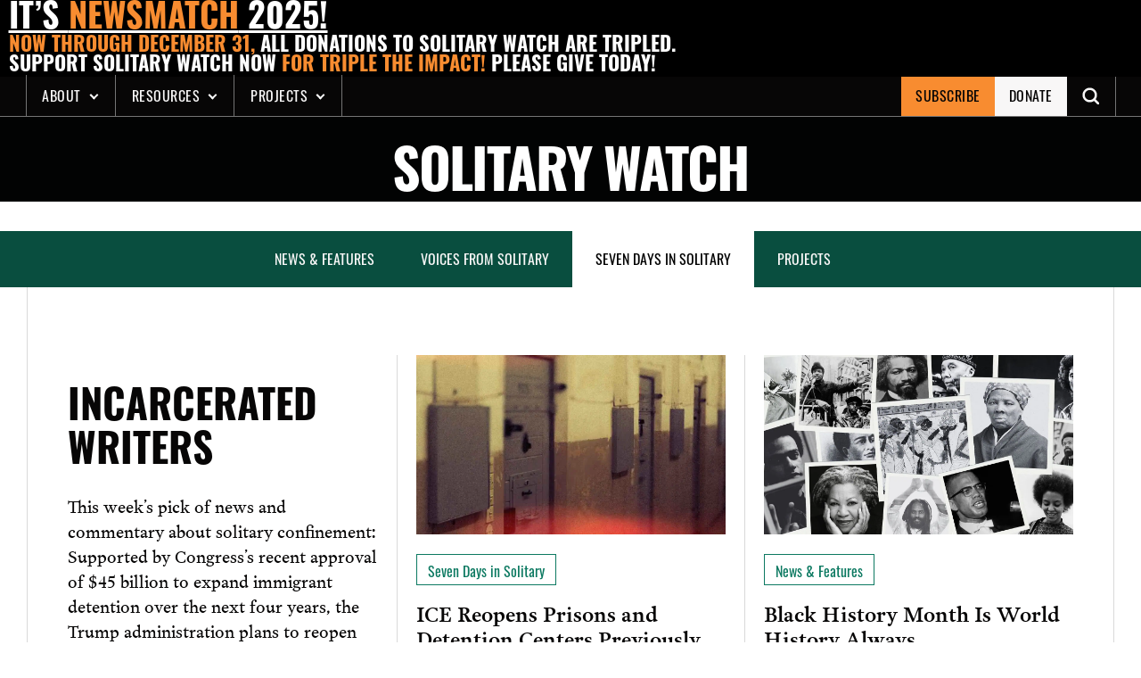

--- FILE ---
content_type: text/html; charset=UTF-8
request_url: https://solitarywatch.org/tag/incarcerated-writers/
body_size: 19122
content:
<!doctype html>
<html lang="en-US" xmlns:og="http://opengraphprotocol.org/schema/" xmlns:fb="http://www.facebook.com/2008/fbml">

	<!--Head-->
	<head>
		<meta charset="UTF-8">
		<meta name="viewport" content="width=device-width, initial-scale=1">
		<link rel="profile" href="https://gmpg.org/xfn/11">
		<meta name='robots' content='index, follow, max-image-preview:large, max-snippet:-1, max-video-preview:-1' />
<!-- Jetpack Site Verification Tags -->
<meta name="google-site-verification" content="531i_2cZhjGp9aCCNKgNtAHbPxM2k6CIHARxkCRca6s" />

	<!-- This site is optimized with the Yoast SEO plugin v26.5 - https://yoast.com/wordpress/plugins/seo/ -->
	<link media="all" href="https://solitarywatch.org/wp-content/cache/autoptimize/css/autoptimize_5535a6f31bf0e6118ccc67699293eee6.css" rel="stylesheet"><title>incarcerated writers Archives - Solitary Watch</title>
	<link rel="canonical" href="https://solitarywatch.org/tag/incarcerated-writers/" />
	<meta property="og:locale" content="en_US" />
	<meta property="og:type" content="article" />
	<meta property="og:title" content="incarcerated writers Archives - Solitary Watch" />
	<meta property="og:url" content="https://solitarywatch.org/tag/incarcerated-writers/" />
	<meta property="og:site_name" content="Solitary Watch" />
	<meta property="og:image" content="https://solitarywatch.org/wp-content/uploads/2021/11/solitary-prisoner.jpg" />
	<meta property="og:image:width" content="852" />
	<meta property="og:image:height" content="480" />
	<meta property="og:image:type" content="image/jpeg" />
	<meta name="twitter:card" content="summary_large_image" />
	<meta name="twitter:site" content="@solitarywatch" />
	<script type="application/ld+json" class="yoast-schema-graph">{"@context":"https://schema.org","@graph":[{"@type":"CollectionPage","@id":"https://solitarywatch.org/tag/incarcerated-writers/","url":"https://solitarywatch.org/tag/incarcerated-writers/","name":"incarcerated writers Archives - Solitary Watch","isPartOf":{"@id":"https://solitarywatch.org/#website"},"primaryImageOfPage":{"@id":"https://solitarywatch.org/tag/incarcerated-writers/#primaryimage"},"image":{"@id":"https://solitarywatch.org/tag/incarcerated-writers/#primaryimage"},"thumbnailUrl":"https://solitarywatch.org/wp-content/uploads/2025/09/double-door-solitary-banner-effected-final.jpg","breadcrumb":{"@id":"https://solitarywatch.org/tag/incarcerated-writers/#breadcrumb"},"inLanguage":"en-US"},{"@type":"ImageObject","inLanguage":"en-US","@id":"https://solitarywatch.org/tag/incarcerated-writers/#primaryimage","url":"https://solitarywatch.org/wp-content/uploads/2025/09/double-door-solitary-banner-effected-final.jpg","contentUrl":"https://solitarywatch.org/wp-content/uploads/2025/09/double-door-solitary-banner-effected-final.jpg","width":1920,"height":600},{"@type":"BreadcrumbList","@id":"https://solitarywatch.org/tag/incarcerated-writers/#breadcrumb","itemListElement":[{"@type":"ListItem","position":1,"name":"Home","item":"https://solitarywatch.org/"},{"@type":"ListItem","position":2,"name":"incarcerated writers"}]},{"@type":"WebSite","@id":"https://solitarywatch.org/#website","url":"https://solitarywatch.org/","name":"Solitary Watch","description":"Shining Light Into the Darkest Corners of the U.S Punishment System","publisher":{"@id":"https://solitarywatch.org/#organization"},"potentialAction":[{"@type":"SearchAction","target":{"@type":"EntryPoint","urlTemplate":"https://solitarywatch.org/?s={search_term_string}"},"query-input":{"@type":"PropertyValueSpecification","valueRequired":true,"valueName":"search_term_string"}}],"inLanguage":"en-US"},{"@type":"Organization","@id":"https://solitarywatch.org/#organization","name":"Solitary Watch","url":"https://solitarywatch.org/","logo":{"@type":"ImageObject","inLanguage":"en-US","@id":"https://solitarywatch.org/#/schema/logo/image/","url":"https://solitarywatch.org/wp-content/uploads/2023/07/sw_dot_org-stacked-wob-square-2000px-e1689695276565.png","contentUrl":"https://solitarywatch.org/wp-content/uploads/2023/07/sw_dot_org-stacked-wob-square-2000px-e1689695276565.png","width":1600,"height":1600,"caption":"Solitary Watch"},"image":{"@id":"https://solitarywatch.org/#/schema/logo/image/"},"sameAs":["https://www.facebook.com/SolitaryWatch/","https://x.com/solitarywatch","https://www.linkedin.com/company/solitary-watch/","https://www.instagram.com/solitary_watch"]}]}</script>
	<!-- / Yoast SEO plugin. -->


<link rel='dns-prefetch' href='//js.stripe.com' />
<link rel='dns-prefetch' href='//stats.wp.com' />
<link rel='dns-prefetch' href='//fonts.googleapis.com' />
<link rel='dns-prefetch' href='//use.typekit.net' />
<link rel='dns-prefetch' href='//jetpack.wordpress.com' />
<link rel='dns-prefetch' href='//s0.wp.com' />
<link rel='dns-prefetch' href='//public-api.wordpress.com' />
<link rel='dns-prefetch' href='//0.gravatar.com' />
<link rel='dns-prefetch' href='//1.gravatar.com' />
<link rel='dns-prefetch' href='//2.gravatar.com' />
<link rel='dns-prefetch' href='//www.googletagmanager.com' />
<link href='https://sp-ao.shortpixel.ai' rel='preconnect' />
<link rel="alternate" type="application/rss+xml" title="Solitary Watch &raquo; Feed" href="https://solitarywatch.org/feed/" />
<link rel="alternate" type="application/rss+xml" title="Solitary Watch &raquo; Comments Feed" href="https://solitarywatch.org/comments/feed/" />
<link rel="alternate" type="application/rss+xml" title="Solitary Watch &raquo; incarcerated writers Tag Feed" href="https://solitarywatch.org/tag/incarcerated-writers/feed/" />

<link rel='stylesheet' id='givewp-campaign-blocks-fonts-css' href='https://fonts.googleapis.com/css2?family=Inter%3Awght%40400%3B500%3B600%3B700&#038;display=swap&#038;ver=6.9' type='text/css' media='all' />














<link rel='stylesheet' id='sw-fonts-css' href='https://use.typekit.net/icp0jla.css?ver=1.0.0' type='text/css' media='all' />

<script type="text/javascript" src="https://solitarywatch.org/wp-includes/js/jquery/jquery.min.js?ver=3.7.1" id="jquery-core-js"></script>



<script type="text/javascript" id="jquery-ui-datepicker-js-after">
/* <![CDATA[ */
jQuery(function(jQuery){jQuery.datepicker.setDefaults({"closeText":"Close","currentText":"Today","monthNames":["January","February","March","April","May","June","July","August","September","October","November","December"],"monthNamesShort":["Jan","Feb","Mar","Apr","May","Jun","Jul","Aug","Sep","Oct","Nov","Dec"],"nextText":"Next","prevText":"Previous","dayNames":["Sunday","Monday","Tuesday","Wednesday","Thursday","Friday","Saturday"],"dayNamesShort":["Sun","Mon","Tue","Wed","Thu","Fri","Sat"],"dayNamesMin":["S","M","T","W","T","F","S"],"dateFormat":"MM d, yy","firstDay":1,"isRTL":false});});
//# sourceURL=jquery-ui-datepicker-js-after
/* ]]> */
</script>






<script type="text/javascript" src="https://solitarywatch.org/wp-includes/js/dist/dom-ready.min.js?ver=f77871ff7694fffea381" id="wp-dom-ready-js"></script>
<script type="text/javascript" src="https://solitarywatch.org/wp-includes/js/dist/hooks.min.js?ver=dd5603f07f9220ed27f1" id="wp-hooks-js"></script>
<script type="text/javascript" src="https://solitarywatch.org/wp-includes/js/dist/i18n.min.js?ver=c26c3dc7bed366793375" id="wp-i18n-js"></script>
<script type="text/javascript" id="wp-i18n-js-after">
/* <![CDATA[ */
wp.i18n.setLocaleData( { 'text direction\u0004ltr': [ 'ltr' ] } );
//# sourceURL=wp-i18n-js-after
/* ]]> */
</script>
<script type="text/javascript" src="https://solitarywatch.org/wp-includes/js/dist/a11y.min.js?ver=cb460b4676c94bd228ed" id="wp-a11y-js"></script>
<script type="text/javascript" id="plupload-handlers-js-extra">
/* <![CDATA[ */
var pluploadL10n = {"queue_limit_exceeded":"You have attempted to queue too many files.","file_exceeds_size_limit":"%s exceeds the maximum upload size for this site.","zero_byte_file":"This file is empty. Please try another.","invalid_filetype":"This file cannot be processed by the web server.","not_an_image":"This file is not an image. Please try another.","image_memory_exceeded":"Memory exceeded. Please try another smaller file.","image_dimensions_exceeded":"This is larger than the maximum size. Please try another.","default_error":"An error occurred in the upload. Please try again later.","missing_upload_url":"There was a configuration error. Please contact the server administrator.","upload_limit_exceeded":"You may only upload 1 file.","http_error":"Unexpected response from the server. The file may have been uploaded successfully. Check in the Media Library or reload the page.","http_error_image":"The server cannot process the image. This can happen if the server is busy or does not have enough resources to complete the task. Uploading a smaller image may help. Suggested maximum size is 2560 pixels.","upload_failed":"Upload failed.","big_upload_failed":"Please try uploading this file with the %1$sbrowser uploader%2$s.","big_upload_queued":"%s exceeds the maximum upload size for the multi-file uploader when used in your browser.","io_error":"IO error.","security_error":"Security error.","file_cancelled":"File canceled.","upload_stopped":"Upload stopped.","dismiss":"Dismiss","crunching":"Crunching\u2026","deleted":"moved to the Trash.","error_uploading":"\u201c%s\u201d has failed to upload.","unsupported_image":"This image cannot be displayed in a web browser. For best results convert it to JPEG before uploading.","noneditable_image":"The web server cannot generate responsive image sizes for this image. Convert it to JPEG or PNG before uploading.","file_url_copied":"The file URL has been copied to your clipboard"};
//# sourceURL=plupload-handlers-js-extra
/* ]]> */
</script>

<script type="text/javascript" id="give_ffm_frontend-js-extra">
/* <![CDATA[ */
var give_ffm_frontend = {"ajaxurl":"https://solitarywatch.org/wp-admin/admin-ajax.php","error_message":"Please complete all required fields","submit_button_text":"Donate Now","nonce":"5b5e574d55","confirmMsg":"Are you sure?","i18n":{"timepicker":{"choose_time":"Choose Time","time":"Time","hour":"Hour","minute":"Minute","second":"Second","done":"Done","now":"Now"},"repeater":{"max_rows":"You have added the maximum number of fields allowed."}},"plupload":{"url":"https://solitarywatch.org/wp-admin/admin-ajax.php?nonce=8ac16b7706","flash_swf_url":"https://solitarywatch.org/wp-includes/js/plupload/plupload.flash.swf","filters":[{"title":"Allowed Files","extensions":"*"}],"multipart":true,"urlstream_upload":true}};
//# sourceURL=give_ffm_frontend-js-extra
/* ]]> */
</script>

<script type="text/javascript" id="give-stripe-js-js-extra">
/* <![CDATA[ */
var give_stripe_vars = {"zero_based_currency":"","zero_based_currencies_list":["JPY","KRW","CLP","ISK","BIF","DJF","GNF","KHR","KPW","LAK","LKR","MGA","MZN","VUV"],"sitename":"Solitary Watch","checkoutBtnTitle":"Donate","publishable_key":"pk_live_51KoFeBE7swDatBCFnVi5ZEGxwLfCOcxoXKXBdAatyV9w0XUSPR8mUrDf3OKmwqojFjdsbVTWeODaPl0H3daZq4Qu00yln1MyH3","checkout_image":"","checkout_address":"on","checkout_processing_text":"Donation Processing...","give_version":"4.13.2","cc_fields_format":"single","card_number_placeholder_text":"Card Number","card_cvc_placeholder_text":"CVC","donate_button_text":"Donate Now","element_font_styles":{"cssSrc":false},"element_base_styles":{"color":"#32325D","fontWeight":500,"fontSize":"16px","fontSmoothing":"antialiased","::placeholder":{"color":"#222222"},":-webkit-autofill":{"color":"#e39f48"}},"element_complete_styles":{},"element_empty_styles":{},"element_invalid_styles":{},"float_labels":"","base_country":"US","preferred_locale":"en","stripe_card_update":"","stripe_becs_update":""};
//# sourceURL=give-stripe-js-js-extra
/* ]]> */
</script>
<script type="text/javascript" src="https://js.stripe.com/v3/?ver=4.13.2" id="give-stripe-js-js"></script>

<script type="text/javascript" id="give-js-extra">
/* <![CDATA[ */
var give_global_vars = {"ajaxurl":"https://solitarywatch.org/wp-admin/admin-ajax.php","checkout_nonce":"efc7ed8454","currency":"USD","currency_sign":"$","currency_pos":"before","thousands_separator":",","decimal_separator":".","no_gateway":"Please select a payment method.","bad_minimum":"The minimum custom donation amount for this form is","bad_maximum":"The maximum custom donation amount for this form is","general_loading":"Loading...","purchase_loading":"Please Wait...","textForOverlayScreen":"\u003Ch3\u003EProcessing...\u003C/h3\u003E\u003Cp\u003EThis will only take a second!\u003C/p\u003E","number_decimals":"2","is_test_mode":"","give_version":"4.13.2","magnific_options":{"main_class":"give-modal","close_on_bg_click":false},"form_translation":{"payment-mode":"Please select payment mode.","give_first":"Please enter your first name.","give_last":"Please enter your last name.","give_email":"Please enter a valid email address.","give_user_login":"Invalid email address or username.","give_user_pass":"Enter a password.","give_user_pass_confirm":"Enter the password confirmation.","give_agree_to_terms":"You must agree to the terms and conditions."},"confirm_email_sent_message":"Please check your email and click on the link to access your complete donation history.","ajax_vars":{"ajaxurl":"https://solitarywatch.org/wp-admin/admin-ajax.php","ajaxNonce":"04e3a7d0cc","loading":"Loading","select_option":"Please select an option","default_gateway":"stripe","permalinks":"1","number_decimals":2},"cookie_hash":"990b04a7e754e3e7b9bd1dbd83d85e61","session_nonce_cookie_name":"wp-give_session_reset_nonce_990b04a7e754e3e7b9bd1dbd83d85e61","session_cookie_name":"wp-give_session_990b04a7e754e3e7b9bd1dbd83d85e61","delete_session_nonce_cookie":"0"};
var giveApiSettings = {"root":"https://solitarywatch.org/wp-json/give-api/v2/","rest_base":"give-api/v2"};
//# sourceURL=give-js-extra
/* ]]> */
</script>

<script type="text/javascript" id="give-fee-recovery-js-extra">
/* <![CDATA[ */
var give_fee_recovery_object = {"give_fee_zero_based_currency":"[\"JPY\",\"KRW\",\"CLP\",\"ISK\",\"BIF\",\"DJF\",\"GNF\",\"KHR\",\"KPW\",\"LAK\",\"LKR\",\"MGA\",\"MZN\",\"VUV\"]"};
//# sourceURL=give-fee-recovery-js-extra
/* ]]> */
</script>


<script type="text/javascript" id="give_recurring_script-js-extra">
/* <![CDATA[ */
var Give_Recurring_Vars = {"email_access":"1","pretty_intervals":{"1":"Every","2":"Every two","3":"Every three","4":"Every four","5":"Every five","6":"Every six"},"pretty_periods":{"day":"Daily","week":"Weekly","month":"Monthly","quarter":"Quarterly","half-year":"Semi-Annually","year":"Yearly"},"messages":{"daily_forbidden":"The selected payment method does not support daily recurring giving. Please select another payment method or supported giving frequency.","confirm_cancel":"Are you sure you want to cancel this subscription?"},"multi_level_message_pre_text":"You have chosen to donate"};
//# sourceURL=give_recurring_script-js-extra
/* ]]> */
</script>

<link rel="https://api.w.org/" href="https://solitarywatch.org/wp-json/" /><link rel="alternate" title="JSON" type="application/json" href="https://solitarywatch.org/wp-json/wp/v2/tags/105928930" /><link rel="EditURI" type="application/rsd+xml" title="RSD" href="https://solitarywatch.org/xmlrpc.php?rsd" />
<meta name="generator" content="WordPress 6.9" />
<meta name="generator" content="Site Kit by Google 1.167.0" /><script id="mcjs">!function(c,h,i,m,p){m=c.createElement(h),p=c.getElementsByTagName(h)[0],m.async=1,m.src=i,p.parentNode.insertBefore(m,p)}(document,"script","https://chimpstatic.com/mcjs-connected/js/users/bff3eb200558daa60c868800a/1fb3f5a49f2da88a44b007d8c.js");</script>
<!-- Google tag (gtag.js) -->
<script async src="https://www.googletagmanager.com/gtag/js?id=G-804JP2FBDH"></script>
<script>
  window.dataLayer = window.dataLayer || [];
  function gtag(){dataLayer.push(arguments);}
  gtag('js', new Date());

  gtag('config', 'G-804JP2FBDH');
</script><script type="text/javascript">//<![CDATA[
  function external_links_in_new_windows_loop() {
    if (!document.links) {
      document.links = document.getElementsByTagName('a');
    }
    var change_link = false;
    var force = '';
    var ignore = '';

    for (var t=0; t<document.links.length; t++) {
      var all_links = document.links[t];
      change_link = false;
      
      if(document.links[t].hasAttribute('onClick') == false) {
        // forced if the address starts with http (or also https), but does not link to the current domain
        if(all_links.href.search(/^http/) != -1 && all_links.href.search('solitarywatch.org') == -1 && all_links.href.search(/^#/) == -1) {
          // console.log('Changed ' + all_links.href);
          change_link = true;
        }
          
        if(force != '' && all_links.href.search(force) != -1) {
          // forced
          // console.log('force ' + all_links.href);
          change_link = true;
        }
        
        if(ignore != '' && all_links.href.search(ignore) != -1) {
          // console.log('ignore ' + all_links.href);
          // ignored
          change_link = false;
        }

        if(change_link == true) {
          // console.log('Changed ' + all_links.href);
          document.links[t].setAttribute('onClick', 'javascript:window.open(\'' + all_links.href.replace(/'/g, '') + '\', \'_blank\', \'noopener\'); return false;');
          document.links[t].removeAttribute('target');
        }
      }
    }
  }
  
  // Load
  function external_links_in_new_windows_load(func)
  {  
    var oldonload = window.onload;
    if (typeof window.onload != 'function'){
      window.onload = func;
    } else {
      window.onload = function(){
        oldonload();
        func();
      }
    }
  }

  external_links_in_new_windows_load(external_links_in_new_windows_loop);
  //]]></script>

<meta name="generator" content="Give v4.13.2" />
	
		
<!-- Meta Pixel Code -->
<script type='text/javascript'>
!function(f,b,e,v,n,t,s){if(f.fbq)return;n=f.fbq=function(){n.callMethod?
n.callMethod.apply(n,arguments):n.queue.push(arguments)};if(!f._fbq)f._fbq=n;
n.push=n;n.loaded=!0;n.version='2.0';n.queue=[];t=b.createElement(e);t.async=!0;
t.src=v;s=b.getElementsByTagName(e)[0];s.parentNode.insertBefore(t,s)}(window,
document,'script','https://connect.facebook.net/en_US/fbevents.js');
</script>
<!-- End Meta Pixel Code -->
<script type='text/javascript'>var url = window.location.origin + '?ob=open-bridge';
            fbq('set', 'openbridge', '700872872582740', url);
fbq('init', '700872872582740', {}, {
    "agent": "wordpress-6.9-4.1.5"
})</script><script type='text/javascript'>
    fbq('track', 'PageView', []);
  </script>
<!-- Google Tag Manager snippet added by Site Kit -->
<script type="text/javascript">
/* <![CDATA[ */

			( function( w, d, s, l, i ) {
				w[l] = w[l] || [];
				w[l].push( {'gtm.start': new Date().getTime(), event: 'gtm.js'} );
				var f = d.getElementsByTagName( s )[0],
					j = d.createElement( s ), dl = l != 'dataLayer' ? '&l=' + l : '';
				j.async = true;
				j.src = 'https://www.googletagmanager.com/gtm.js?id=' + i + dl;
				f.parentNode.insertBefore( j, f );
			} )( window, document, 'script', 'dataLayer', 'GTM-M8Z9PJQL' );
			
/* ]]> */
</script>

<!-- End Google Tag Manager snippet added by Site Kit -->
<link rel="icon" href="https://sp-ao.shortpixel.ai/client/to_auto,q_glossy,ret_img,w_32,h_32/https://solitarywatch.org/wp-content/uploads/2022/04/cropped-sw-favicon@512x512-32x32.png" sizes="32x32" />
<link rel="icon" href="https://sp-ao.shortpixel.ai/client/to_auto,q_glossy,ret_img,w_192,h_192/https://solitarywatch.org/wp-content/uploads/2022/04/cropped-sw-favicon@512x512-192x192.png" sizes="192x192" />
<link rel="apple-touch-icon" href="https://sp-ao.shortpixel.ai/client/to_auto,q_glossy,ret_img,w_180,h_180/https://solitarywatch.org/wp-content/uploads/2022/04/cropped-sw-favicon@512x512-180x180.png" />
<meta name="msapplication-TileImage" content="https://solitarywatch.org/wp-content/uploads/2022/04/cropped-sw-favicon@512x512-270x270.png" />
		
			</head>
	<!--END Head-->

<body class="archive tag tag-incarcerated-writers tag-105928930 wp-custom-logo wp-theme-sw give-recurring jps-theme-sw" id="body">
		<!-- Google Tag Manager (noscript) snippet added by Site Kit -->
		<noscript>
			<iframe src="https://www.googletagmanager.com/ns.html?id=GTM-M8Z9PJQL" height="0" width="0" style="display:none;visibility:hidden"></iframe>
		</noscript>
		<!-- End Google Tag Manager (noscript) snippet added by Site Kit -->
		
<!-- Meta Pixel Code -->
<noscript>
<img height="1" width="1" style="display:none" alt="fbpx"
src="https://www.facebook.com/tr?id=700872872582740&ev=PageView&noscript=1" />
</noscript>
<!-- End Meta Pixel Code -->
	<div id="page" class="site">
		<a class="skip-link screen-reader-text" href="#primary">Skip to content</a>

		

		<!--Header-->
		<div id="headerOuter">
			<!--Alertbar-->
			

  <aside id="alertBar" class="alertbar">
      <div class="alertbar__list container">
      
        <div class="alertbar__item">
          <div class="alertbar_content"> 
            <span class="alertbar__icon">
                                            <svg xmlns="http://www.w3.org/2000/svg" width="22.5" height="22.5" viewBox="0 0 22.5 22.5" aria-hidden="true">
                    <title>Info</title>
                    <g transform="translate(-447.005 -1907)">
                        <g transform="translate(447.755 1907.75)">
                            <path d="M461.005,1923.1h-.7a1.4,1.4,0,0,1-1.4-1.4v-3.5a.7.7,0,0,0-.7-.7h-.7" transform="translate(-448.405 -1908.4)" fill="none" stroke="#fff" stroke-linecap="round" stroke-linejoin="round" stroke-width="1.5"/>
                            <path d="M458.6,1913.75a.35.35,0,1,0,.35.35.35.35,0,0,0-.35-.35h0" transform="translate(-448.455 -1908.15)" fill="none" stroke="#fff" stroke-linecap="round" stroke-linejoin="round" stroke-width="1.5"/>
                            <path d="M458.255,1928.75a10.5,10.5,0,1,0-10.5-10.5A10.5,10.5,0,0,0,458.255,1928.75Z" transform="translate(-447.755 -1907.75)" fill="none" stroke="#fff" stroke-linecap="round" stroke-linejoin="round" stroke-width="1.5"/>
                        </g>
                    </g>
                </svg>
                          </span> <!-- /.alertbar__icon -->
            <div>
              <div class="alertbar__text">
                <strong class="alertbar__title">
                                  </strong> 
              </div>
              <div class="alertbar__subtext">
                                  <h6><a href="https://solitarywatch.org/donations/donate/">It&#8217;s <span style="color: #f88c30 !important;">NewsMatch</span> 2025!</a></h6>
<h5><strong>Now through December 31, <a href="https://solitarywatch.org/donations/donate/">ALL DONATIONS TO SOLITARY WATCH ARE TRIPLED.</a><br />
<a href="https://solitarywatch.org/donations/donate/">Support Solitary Watch now</a> for TRIPLE the impact! <a href="https://solitarywatch.org/donations/donate/">PLEASE GIVE TODAY!</a></strong></h5>
                                </div> 
            </div>
          </div> 
        </div> <!-- /.alertbar__item -->
        <div class="alertbar__actions">
          <button type="button" class="alertbar__close" aria-label="Close">
              <span class="btn__icon">
                <svg xmlns="http://www.w3.org/2000/svg" width="14.121" height="14.121" viewBox="0 0 14.121 14.121" aria-hidden="true">
                    <title>Close</title>
                    <g transform="translate(-206.694 -4382.689)">
                        <g transform="translate(207.755 4383.75)">
                            <path d="M207.755,4395.75l12-12" transform="translate(-207.755 -4383.75)" fill="none" stroke="#fff" stroke-linecap="round" stroke-linejoin="round" stroke-width="1.5"/>
                            <path d="M219.755,4395.75l-12-12" transform="translate(-207.755 -4383.75)" fill="none" stroke="#fff" stroke-linecap="round" stroke-linejoin="round" stroke-width="1.5"/>
                        </g>
                    </g>
                  </svg>
              </span> <!-- /.button__icon -->
          </button> <!-- /.alertbar__close -->
        </div> <!-- /.alertbar__actions -->
     
          </div> <!-- /.alertbar__list -->
      </aside>  <!-- /.alertbar -->

  			<!--END Alertbar-->
			<header class="header header--site" id="header">
				
<div class="header__logo-outer">
    <a href="https://solitarywatch.org/" class="custom-logo-link" rel="home"><img width="100" height="100" src="https://sp-ao.shortpixel.ai/client/to_auto,q_glossy,ret_img,w_100,h_100/https://solitarywatch.org/wp-content/uploads/2022/02/sw-menu-logo.png" class="custom-logo" alt="SW logo" decoding="async" /></a></div>				<div class="header__mobile-btn">
    <button 
        class="nav-toggler collapsed"
        id="navOpen" 
        onclick="this.classList.toggle('opened');this.setAttribute('aria-expanded', this.classList.contains('opened'))" 
        data-target="#PrimaryNav"
        data-toggle="collapse"
        aria-controls="mainNav" 
        aria-expanded="false" 
        aria-label="Toggle navigation"
    >
    <svg viewBox="0 0 100 80" width="30" height="30" class="header__mobile-btn--ico">
        <rect y="16" width="95" height="8" fill="#fff"></rect>
        <rect y="45" width="80" height="8" fill="#fff"></rect>
        <rect y="72" width="95" height="8" fill="#fff"></rect>
    </svg>

    <span class="header__mobile-btn--txt">MENU</span>
    </button>
</div>				

<nav class="header__nav" id="mainNav" aria-label="primary">
    <div class="mobile-nav-header">
        <span class="menu-label">MENU</span>
        
    <button type='button' class='btn btn--close mobile-nav-close'  id='mobileNavClose' aria-controls='mainNav'>
      <p class='scrn-rdr-txt'>close</p>
        <svg xmlns='http://www.w3.org/2000/svg' width='19' height='18' viewbox='0 0 19 19' aria-hidden='true'>
          <title>Close view</title>
          <g transform='translate(-206.694 -4382.689)'>
            <g transform='translate(207.755 4383.75)'>
              <path class='ico__path' d='M207.755,4401.75l18-18' transform='translate(-207.755 -4383.75)' />
              <path class='ico__path' d='M225.755,4401.75l-18-18' transform='translate(-207.755 -4383.75)' />
            </g>
          </g>
        </svg>
        <span>close</span>
      
      
    </button>        <div class="mobile-nav-header__bottom"></div>
    </div>
    <label for="searchForm" class="scrn-rdr-txt">Search Solitary Watch</label>
    <form role="search" method="get" id="searchForm" class="header__search-form" action="https://solitarywatch.org/">
        <input type="search" class="search-field" id="searchInput" name="s" title="search" placeholder="Search Solitary Watch&hellip;" value="" />
        <button type="submit" class="search-submit search-btn" aria-label="Open Search">
            <span class="scrn-rdr-txt">Search</span>
            <svg class="hide-desktop" width="22" height="22" viewBox="0 0 22 22" fill="none" xmlns="http://www.w3.org/2000/svg">
                <path d="M21.5625 19.8125L15.0633 13.3121C16.0629 11.9996 16.6254 10.3121 16.6254 8.4992C16.6254 3.9992 13.0008 0.374603 8.5008 0.374603C4.0008 0.374603 0.375 4.0004 0.375 8.5004C0.375 13.0004 3.9996 16.625 8.4996 16.625C10.3125 16.625 11.9367 16.0625 13.3125 15.0629L19.8129 21.5633C20.0625 21.8129 20.3754 21.9383 20.6883 21.9383C21.0012 21.9383 21.3129 21.8129 21.5637 21.5633C22.0629 21.0629 22.0629 20.3129 21.5625 19.8125L21.5625 19.8125ZM8.5008 14.1254C5.3754 14.1254 2.8758 11.6258 2.8758 8.5004C2.8758 5.375 5.3754 2.8754 8.5008 2.8754C11.6262 2.8754 14.1258 5.375 14.1258 8.5004C14.1258 11.6246 11.625 14.1254 8.5008 14.1254Z" fill="#f8f7f7"></path>
            </svg>
            <svg class="hide-mobile" width="24" height="24" xmlns="http://www.w3.org/2000/svg" fill-rule="evenodd" clip-rule="evenodd">
                <path d="M21.883 12l-7.527 6.235.644.765 9-7.521-9-7.479-.645.764 7.529 6.236h-21.884v1h21.883z" fill="#f8f7f7"/>
            </svg>
        </button>
    </form>
    <div class="header__nav-mobile-scroll">
        <ul id="menuPrimary" class="header__nav-menu"><li id="menu-item-24593" class="menu-item menu-item-type-custom menu-item-object-custom menu-item-has-children menu-item-24593"><a href="#">About</a>
<ul class="sub-menu">
	<li id="menu-item-11380" class="menu-item menu-item-type-post_type menu-item-object-page menu-item-11380"><a href="https://solitarywatch.org/about/">About Solitary Watch</a></li>
	<li id="menu-item-27480" class="menu-item menu-item-type-post_type menu-item-object-page menu-item-27480"><a href="https://solitarywatch.org/about/staff-advisors/">Staff &#038; Advisors</a></li>
	<li id="menu-item-27655" class="menu-item menu-item-type-post_type menu-item-object-page menu-item-27655"><a href="https://solitarywatch.org/about/internships/">Internships &#038; Volunteer Opportunities</a></li>
	<li id="menu-item-27481" class="menu-item menu-item-type-post_type menu-item-object-page menu-item-27481"><a href="https://solitarywatch.org/about/supporters/">Support SW</a></li>
	<li id="menu-item-24598" class="menu-item menu-item-type-post_type menu-item-object-page menu-item-24598"><a href="https://solitarywatch.org/contact/">Contact</a></li>
</ul>
</li>
<li id="menu-item-24594" class="menu-item menu-item-type-custom menu-item-object-custom menu-item-has-children menu-item-24594"><a href="#">Resources</a>
<ul class="sub-menu">
	<li id="menu-item-24596" class="menu-item menu-item-type-post_type menu-item-object-page menu-item-24596"><a href="https://solitarywatch.org/facts/faq/">Solitary Confinement in the U.S.: The Facts (English, Spanish &#038; French)</a></li>
	<li id="menu-item-24597" class="menu-item menu-item-type-post_type menu-item-object-page menu-item-24597"><a href="https://solitarywatch.org/facts/fact-sheets/">SW Fact Sheets</a></li>
	<li id="menu-item-34980" class="menu-item menu-item-type-post_type menu-item-object-page menu-item-34980"><a href="https://solitarywatch.org/off-site-articles/">SW in Other Media Outlets</a></li>
	<li id="menu-item-32119" class="menu-item menu-item-type-post_type menu-item-object-page menu-item-32119"><a href="https://solitarywatch.org/calculating-torture/">SW Reports: Calculating Torture: 2023 Count of People in Solitary</a></li>
	<li id="menu-item-27455" class="menu-item menu-item-type-custom menu-item-object-custom menu-item-27455"><a href="https://solitarywatch.org/2020/06/15/new-report-finds-that-500-increase-in-use-of-solitary-confinement-during-covid-19-puts-hundreds-of-thousands-of-people-at-risk/">SW Reports: COVID-19 and Solitary</a></li>
	<li id="menu-item-27454" class="menu-item menu-item-type-post_type menu-item-object-post menu-item-27454"><a href="https://solitarywatch.org/2019/06/25/groundbreaking-new-report-exposes-impact-of-solitary-confinement-in-louisiana-state-prisons/">SW Reports: Louisiana On Lockdown</a></li>
	<li id="menu-item-27452" class="menu-item menu-item-type-post_type menu-item-object-page menu-item-27452"><a href="https://solitarywatch.org/new-book-hell-is-a-very-small-place-voices-from-solitary-confinement/">SW Book: Hell Is A Very Small Place (with Reading Guide)</a></li>
	<li id="menu-item-34621" class="menu-item menu-item-type-post_type menu-item-object-page menu-item-34621"><a href="https://solitarywatch.org/resources-for-action/">Resources For Action</a></li>
</ul>
</li>
<li id="menu-item-24595" class="menu-item menu-item-type-custom menu-item-object-custom menu-item-has-children menu-item-24595"><a href="#">Projects</a>
<ul class="sub-menu">
	<li id="menu-item-27506" class="menu-item menu-item-type-post_type menu-item-object-page menu-item-27506"><a href="https://solitarywatch.org/reporting-project/">The Ridgeway Reporting Project</a></li>
	<li id="menu-item-24603" class="menu-item menu-item-type-post_type menu-item-object-page menu-item-24603"><a href="https://solitarywatch.org/about-lifelines/">Lifelines to Solitary</a></li>
	<li id="menu-item-24604" class="menu-item menu-item-type-post_type menu-item-object-page menu-item-24604"><a href="https://solitarywatch.org/photo-requests-solitary/">Photo Requests From Solitary</a></li>
</ul>
</li>
</ul>    </div>
</nav>				
<div id="secondaryNav" class="header__nav-secondary">
    <nav class="header__secondary-nav" id="secondaryNav" aria-label="secondary">
        <ul id="menuSecondary" class="header__nav-secondary"><li id="menu-item-24589" class="menu-item menu-item-type-custom menu-item-object-custom menu-item-24589"><a href="http://eepurl.com/dJw9co">Subscribe</a></li>
<li id="menu-item-27695" class="menu-item menu-item-type-post_type menu-item-object-give_forms menu-item-27695"><a href="https://solitarywatch.org/donations/donate/">Donate</a></li>
</ul>    </nav>
    <button class="btn open-search-btn" id="searchOpen" aria-label="Toggle search" aria-expanded="false" aria-controls="searchInput">
        <p class="scrn-rdr-txt">Search</p>
        <svg width="19" height="19" viewBox="0 0 19 19" fill="none" xmlns="http://www.w3.org/2000/svg">
            <path d="M21.5625 19.8125L15.0633 13.3121C16.0629 11.9996 16.6254 10.3121 16.6254 8.4992C16.6254 3.9992 13.0008 0.374603 8.5008 0.374603C4.0008 0.374603 0.375 4.0004 0.375 8.5004C0.375 13.0004 3.9996 16.625 8.4996 16.625C10.3125 16.625 11.9367 16.0625 13.3125 15.0629L19.8129 21.5633C20.0625 21.8129 20.3754 21.9383 20.6883 21.9383C21.0012 21.9383 21.3129 21.8129 21.5637 21.5633C22.0629 21.0629 22.0629 20.3129 21.5625 19.8125L21.5625 19.8125ZM8.5008 14.1254C5.3754 14.1254 2.8758 11.6258 2.8758 8.5004C2.8758 5.375 5.3754 2.8754 8.5008 2.8754C11.6262 2.8754 14.1258 5.375 14.1258 8.5004C14.1258 11.6246 11.625 14.1254 8.5008 14.1254Z" fill="#f8f7f7"></path>
        </svg>
    </button>
    
    <button type='button' class='btn btn--close search-close'  id='searchClose' >
      <p class='scrn-rdr-txt'>close</p>
        <svg xmlns='http://www.w3.org/2000/svg' width='19' height='18' viewbox='0 0 19 19' aria-hidden='true'>
          <title>Close view</title>
          <g transform='translate(-206.694 -4382.689)'>
            <g transform='translate(207.755 4383.75)'>
              <path class='ico__path' d='M207.755,4401.75l18-18' transform='translate(-207.755 -4383.75)' />
              <path class='ico__path' d='M225.755,4401.75l-18-18' transform='translate(-207.755 -4383.75)' />
            </g>
          </g>
        </svg>
        <span></span>
      
      
    </button></div>			</header>
		</div>
		<!--END Header-->
    
<header class='hero hero--txt-img-bkg int-header' id='banner' custom-attr='attr' ><div class='hero__container'><div class='hero__txt'><a href='https://solitarywatch.org'><h1  class='hero__title' >Solitary Watch</h1></a></div><div class='lazyload hero__img' aria-label='Hero image alt-text' data-bg="" style='background-image: url(data:image/svg+xml,%3Csvg%20xmlns=%22http://www.w3.org/2000/svg%22%20viewBox=%220%200%20500%20300%22%3E%3C/svg%3E)'></div></div></header>	

<div class="post-filters">
    <div class="btn-wrap">
        <button class="show-filters-btn" id="showFilters" aria-controls="postFilters" aria-expanded="false">Filters</button>
    </div>
    <nav class="filters" id="postFilters">
        <div class="actions">
            <span class="label">Filters</span>
            
    <button type='button' class='btn btn--close filters-close'  id='filtersClose' aria-controls='postFilters'>
      <p class='scrn-rdr-txt'>close</p>
        <svg xmlns='http://www.w3.org/2000/svg' width='19' height='18' viewbox='0 0 19 19' aria-hidden='true'>
          <title>Close view</title>
          <g transform='translate(-206.694 -4382.689)'>
            <g transform='translate(207.755 4383.75)'>
              <path class='ico__path' d='M207.755,4401.75l18-18' transform='translate(-207.755 -4383.75)' />
              <path class='ico__path' d='M225.755,4401.75l-18-18' transform='translate(-207.755 -4383.75)' />
            </g>
          </g>
        </svg>
        <span>close</span>
      
      
    </button>        </div>
        <div class="filter-btns">
            <ul>
                                                            <li >


                            <a id="filter-input-24584" aria-controls="grid" aria-selected="false" 
                                class="filter-btn " 
                                name="post-filter" 
                                href="https://solitarywatch.org/category/news-features/"
                            >
                            News &amp; Features                            </a>
                        </li>

                                            <li >


                            <a id="filter-input-24586" aria-controls="grid" aria-selected="false" 
                                class="filter-btn " 
                                name="post-filter" 
                                href="https://solitarywatch.org/category/voices/"
                            >
                            Voices from Solitary                            </a>
                        </li>

                                            <li >


                            <a id="filter-input-24585" aria-controls="grid" aria-selected="true" 
                                class="filter-btn  selected" 
                                name="post-filter" 
                                href="https://solitarywatch.org/category/seven-days/"
                            >
                            Seven Days in Solitary                            </a>
                        </li>

                                            <li >


                            <a id="filter-input-27381" aria-controls="grid" aria-selected="false" 
                                class="filter-btn " 
                                name="post-filter" 
                                href="https://solitarywatch.org/category/projects/"
                            >
                            Projects                            </a>
                        </li>

                                                </ul>
        </div>
    </nav>
</div>


 	<main id="primary" class="main container">
				<div class="grid" id="grid" role="region" aria-live="polite">
											<article class="grid__item" id="latestCallout">
							<div class="outer js-latest-link">
								<h2>incarcerated writers</h2>
								<div class="content" id="latestContent">
									<p class="js-latest-excerpt">This week’s pick of news and commentary about solitary confinement: Supported by Congress’s recent approval of $45 billion to expand immigrant detention over the next four years, the Trump administration plans to reopen many former prisons and detention centers that were closed due to “concerns about violence, medical neglect, and systemic understaffing.” At one of [&hellip;]</p>
								</div>
							</div>
						</article>
									<article class="grid__item post-js" id="post-37540">
					<div class="outer">
						<div class="lazyload img" data-bg="https://sp-ao.shortpixel.ai/client/to_auto,q_glossy,ret_img/https://solitarywatch.org/wp-content/uploads/2025/09/double-door-solitary-banner-effected-final.jpg" style="background-image: url(data:image/svg+xml,%3Csvg%20xmlns=%22http://www.w3.org/2000/svg%22%20viewBox=%220%200%20500%20300%22%3E%3C/svg%3E)"></div>
						<div class="content">
														<a class="cat-label__link" href="https://solitarywatch.org/category/seven-days/"><span class="cat-label">Seven Days in Solitary</span></a>
														
													<a class="grid__item--title" href="https://solitarywatch.org/2025/09/17/ice-reopens-prisons-and-detention-centers-previously-closed-due-to-abuse-and-neglectand-other-news-on-solitary-confinement-this-week/">
								<h3 class="h6">ICE Reopens Prisons and Detention Centers Previously Closed Due to Abuse and Neglect…and Other News on Solitary Confinement This Week</h3>
								<span class="cta">Read Story 
                					<svg xmlns="http://www.w3.org/2000/svg" width="15.5" height="9.588" viewBox="0 0 15.5 9.588" aria-hidden="true"><title>Arrow pointing right</title><g transform="translate(6.75 1.061)"><g transform="translate(0 0)"><path d="M425.75,346h14" transform="translate(-431.75 -342.267)" fill="none" stroke="#7e7e7e" stroke-linecap="round" stroke-linejoin="round" stroke-width="1.5"/><path d="M431.75,335.5l3.733,3.733-3.733,3.733" transform="translate(-427.483 -335.5)" fill="none" stroke="#7e7e7e" stroke-linecap="round" stroke-linejoin="round" stroke-width="1.5"/></g></g></svg>
            					</span>
							</a>
							<div class="post-meta">
								<p class="auth">by <a href="https://solitarywatch.org/author/e-engel/">Emily Engel</a></p>
								<p class="date">September 17, 2025</p>
							</div>
						</div>
					</div>
				</article>		
								
										<article class="grid__item post-js" id="post-36177">
					<div class="outer">
						<div class="lazyload img" data-bg="https://sp-ao.shortpixel.ai/client/to_auto,q_glossy,ret_img/https://solitarywatch.org/wp-content/uploads/2025/02/Black-History-Month-image-1.jpg" style="background-image: url(data:image/svg+xml,%3Csvg%20xmlns=%22http://www.w3.org/2000/svg%22%20viewBox=%220%200%20500%20300%22%3E%3C/svg%3E)"></div>
						<div class="content">
														<a class="cat-label__link" href="https://solitarywatch.org/category/news-features/"><span class="cat-label">News &amp; Features</span></a>
														
													<a class="grid__item--title" href="https://solitarywatch.org/2025/02/25/black-history-month-is-world-history-always/">
								<h3 class="h6">Black History Month Is World History Always</h3>
								<span class="cta">Read Story 
                					<svg xmlns="http://www.w3.org/2000/svg" width="15.5" height="9.588" viewBox="0 0 15.5 9.588" aria-hidden="true"><title>Arrow pointing right</title><g transform="translate(6.75 1.061)"><g transform="translate(0 0)"><path d="M425.75,346h14" transform="translate(-431.75 -342.267)" fill="none" stroke="#7e7e7e" stroke-linecap="round" stroke-linejoin="round" stroke-width="1.5"/><path d="M431.75,335.5l3.733,3.733-3.733,3.733" transform="translate(-427.483 -335.5)" fill="none" stroke="#7e7e7e" stroke-linecap="round" stroke-linejoin="round" stroke-width="1.5"/></g></g></svg>
            					</span>
							</a>
							<div class="post-meta">
								<p class="auth">by <a href="https://solitarywatch.org/author/juan-moreno-haines-and-knowledge-supreme-mind-jack/">Juan Moreno Haines and Knowledge Supreme Mind Jackson</a></p>
								<p class="date">February 25, 2025</p>
							</div>
						</div>
					</div>
				</article>		
								
										<article class="grid__item post-js" id="post-35174">
					<div class="outer">
						<div class="lazyload img" data-bg="https://sp-ao.shortpixel.ai/client/to_auto,q_glossy,ret_img/https://solitarywatch.org/wp-content/uploads/2024/11/American-flag-behind-barbed-wire.jpg" style="background-image: url(data:image/svg+xml,%3Csvg%20xmlns=%22http://www.w3.org/2000/svg%22%20viewBox=%220%200%20500%20300%22%3E%3C/svg%3E)"></div>
						<div class="content">
														<a class="cat-label__link" href="https://solitarywatch.org/category/news-features/"><span class="cat-label">News &amp; Features</span></a>
														
													<a class="grid__item--title" href="https://solitarywatch.org/2024/11/04/what-to-the-incarcerated-american-is-your-election-day/">
								<h3 class="h6">What, to the Incarcerated American, Is Your Election Day?</h3>
								<span class="cta">Read Story 
                					<svg xmlns="http://www.w3.org/2000/svg" width="15.5" height="9.588" viewBox="0 0 15.5 9.588" aria-hidden="true"><title>Arrow pointing right</title><g transform="translate(6.75 1.061)"><g transform="translate(0 0)"><path d="M425.75,346h14" transform="translate(-431.75 -342.267)" fill="none" stroke="#7e7e7e" stroke-linecap="round" stroke-linejoin="round" stroke-width="1.5"/><path d="M431.75,335.5l3.733,3.733-3.733,3.733" transform="translate(-427.483 -335.5)" fill="none" stroke="#7e7e7e" stroke-linecap="round" stroke-linejoin="round" stroke-width="1.5"/></g></g></svg>
            					</span>
							</a>
							<div class="post-meta">
								<p class="auth">by <a href="https://solitarywatch.org/author/juan-moreno-haines/">Juan Moreno Haines</a></p>
								<p class="date">November 4, 2024</p>
							</div>
						</div>
					</div>
				</article>		
								
										<article class="grid__item post-js" id="post-35125">
					<div class="outer">
						<div class="lazyload img" data-bg="https://sp-ao.shortpixel.ai/client/to_auto,q_glossy,ret_img/https://solitarywatch.org/wp-content/uploads/2024/10/shakopee.jpg" style="background-image: url(data:image/svg+xml,%3Csvg%20xmlns=%22http://www.w3.org/2000/svg%22%20viewBox=%220%200%20500%20300%22%3E%3C/svg%3E)"></div>
						<div class="content">
														<a class="cat-label__link" href="https://solitarywatch.org/category/news-features/"><span class="cat-label">News &amp; Features</span></a>
														
														<a class="cat-label__link" href="https://solitarywatch.org/category/projects/solitary-confinement-reporting-project/"><span class="cat-label">Ridgeway Reporting Project</span></a>
														
													<a class="grid__item--title" href="https://solitarywatch.org/2024/10/29/stripped-rights/">
								<h3 class="h6">Stripped Rights</h3>
								<span class="cta">Read Story 
                					<svg xmlns="http://www.w3.org/2000/svg" width="15.5" height="9.588" viewBox="0 0 15.5 9.588" aria-hidden="true"><title>Arrow pointing right</title><g transform="translate(6.75 1.061)"><g transform="translate(0 0)"><path d="M425.75,346h14" transform="translate(-431.75 -342.267)" fill="none" stroke="#7e7e7e" stroke-linecap="round" stroke-linejoin="round" stroke-width="1.5"/><path d="M431.75,335.5l3.733,3.733-3.733,3.733" transform="translate(-427.483 -335.5)" fill="none" stroke="#7e7e7e" stroke-linecap="round" stroke-linejoin="round" stroke-width="1.5"/></g></g></svg>
            					</span>
							</a>
							<div class="post-meta">
								<p class="auth">by <a href="https://solitarywatch.org/author/elizabeth-hawes/">Elizabeth Hawes</a></p>
								<p class="date">October 29, 2024</p>
							</div>
						</div>
					</div>
				</article>		
								
										<article class="grid__item post-js" id="post-35077">
					<div class="outer">
						<div class="lazyload img" data-bg="https://sp-ao.shortpixel.ai/client/to_auto,q_glossy,ret_img/https://solitarywatch.org/wp-content/uploads/2010/08/picture13.jpg" style="background-image: url(data:image/svg+xml,%3Csvg%20xmlns=%22http://www.w3.org/2000/svg%22%20viewBox=%220%200%20500%20300%22%3E%3C/svg%3E)"></div>
						<div class="content">
														<a class="cat-label__link" href="https://solitarywatch.org/category/seven-days/"><span class="cat-label">Seven Days in Solitary</span></a>
														
													<a class="grid__item--title" href="https://solitarywatch.org/2024/10/16/people-in-solitary-in-texas-are-banned-from-reading-the-book-they-wroteand-other-news-on-solitary-confinement-this-week/">
								<h3 class="h6">People in Solitary in Texas Are Banned from Reading the Book They Wrote…and Other News on Solitary Confinement This Week</h3>
								<span class="cta">Read Story 
                					<svg xmlns="http://www.w3.org/2000/svg" width="15.5" height="9.588" viewBox="0 0 15.5 9.588" aria-hidden="true"><title>Arrow pointing right</title><g transform="translate(6.75 1.061)"><g transform="translate(0 0)"><path d="M425.75,346h14" transform="translate(-431.75 -342.267)" fill="none" stroke="#7e7e7e" stroke-linecap="round" stroke-linejoin="round" stroke-width="1.5"/><path d="M431.75,335.5l3.733,3.733-3.733,3.733" transform="translate(-427.483 -335.5)" fill="none" stroke="#7e7e7e" stroke-linecap="round" stroke-linejoin="round" stroke-width="1.5"/></g></g></svg>
            					</span>
							</a>
							<div class="post-meta">
								<p class="auth">by <a href="https://solitarywatch.org/author/sraintree/">Sara Vogel</a></p>
								<p class="date">October 16, 2024</p>
							</div>
						</div>
					</div>
				</article>		
								
										<article class="grid__item post-js" id="post-28038">
					<div class="outer">
						<div class="lazyload img" data-bg="https://sp-ao.shortpixel.ai/client/to_auto,q_glossy,ret_img/https://solitarywatch.org/wp-content/uploads/2021/12/Solitary-Confinement-0317-GQ-FESO01-01.jpg" style="background-image: url(data:image/svg+xml,%3Csvg%20xmlns=%22http://www.w3.org/2000/svg%22%20viewBox=%220%200%20500%20300%22%3E%3C/svg%3E)"></div>
						<div class="content">
														<a class="cat-label__link" href="https://solitarywatch.org/category/news-features/"><span class="cat-label">News &amp; Features</span></a>
														
													<a class="grid__item--title" href="https://solitarywatch.org/2022/05/31/the-word-the-voiceless-do-have-voices-are-we-listening/">
								<h3 class="h6">The &#8220;Voiceless&#8221; Do Have Voices. Are We Listening?</h3>
								<span class="cta">Read Story 
                					<svg xmlns="http://www.w3.org/2000/svg" width="15.5" height="9.588" viewBox="0 0 15.5 9.588" aria-hidden="true"><title>Arrow pointing right</title><g transform="translate(6.75 1.061)"><g transform="translate(0 0)"><path d="M425.75,346h14" transform="translate(-431.75 -342.267)" fill="none" stroke="#7e7e7e" stroke-linecap="round" stroke-linejoin="round" stroke-width="1.5"/><path d="M431.75,335.5l3.733,3.733-3.733,3.733" transform="translate(-427.483 -335.5)" fill="none" stroke="#7e7e7e" stroke-linecap="round" stroke-linejoin="round" stroke-width="1.5"/></g></g></svg>
            					</span>
							</a>
							<div class="post-meta">
								<p class="auth">by <a href="https://solitarywatch.org/author/casellaj4/">Jean Casella</a></p>
								<p class="date">May 31, 2022</p>
							</div>
						</div>
					</div>
				</article>		
								
										<article class="grid__item post-js" id="post-24630">
					<div class="outer">
						<div class="lazyload img" data-bg="https://sp-ao.shortpixel.ai/client/to_auto,q_glossy,ret_img/https://solitarywatch.org/wp-content/uploads/2021/12/Solitary-Confinement-0317-GQ-FESO01-01.jpg" style="background-image: url(data:image/svg+xml,%3Csvg%20xmlns=%22http://www.w3.org/2000/svg%22%20viewBox=%220%200%20500%20300%22%3E%3C/svg%3E)"></div>
						<div class="content">
														<a class="cat-label__link" href="https://solitarywatch.org/category/projects/solitary-confinement-reporting-project/"><span class="cat-label">Ridgeway Reporting Project</span></a>
														
													<a class="grid__item--title" href="https://solitarywatch.org/2022/02/24/inside-the-underground-economy-of-solitary-confinement/">
								<h3 class="h6">Inside the Underground Economy of Solitary Confinement</h3>
								<span class="cta">Read Story 
                					<svg xmlns="http://www.w3.org/2000/svg" width="15.5" height="9.588" viewBox="0 0 15.5 9.588" aria-hidden="true"><title>Arrow pointing right</title><g transform="translate(6.75 1.061)"><g transform="translate(0 0)"><path d="M425.75,346h14" transform="translate(-431.75 -342.267)" fill="none" stroke="#7e7e7e" stroke-linecap="round" stroke-linejoin="round" stroke-width="1.5"/><path d="M431.75,335.5l3.733,3.733-3.733,3.733" transform="translate(-427.483 -335.5)" fill="none" stroke="#7e7e7e" stroke-linecap="round" stroke-linejoin="round" stroke-width="1.5"/></g></g></svg>
            					</span>
							</a>
							<div class="post-meta">
								<p class="auth">by <a href="https://solitarywatch.org/author/solitary-confinement-reporting-project/">Solitary Confinement Reporting Project</a></p>
								<p class="date">February 24, 2022</p>
							</div>
						</div>
					</div>
				</article>		
								
			
		

		</div>
		
 					<nav class="paging" role="navigation" aria-label="Pagination Navigation">
 					    <a href="https://solitarywatch.org/tag/incarcerated-writers/" class="paging__prev  paging__prev--disabled " aria-label="Previous page">
 					    	<figure class="ico-prev">
                  <svg xmlns="http://www.w3.org/2000/svg" width="21.5" height="17.046" viewBox="0 0 21.5 17.046">
                    <g id="Group_5539" data-name="Group 5539" transform="translate(-554 -5579.589)">
                      <g id="Arrows-Diagrams_Arrows_arrow-right" data-name="Arrows-Diagrams / Arrows / arrow-right" transform="translate(565.8 5595.223) rotate(180)">
                        <g id="Group_73" data-name="Group 73" transform="translate(2.8 0)">
                          <g id="Regular_73" data-name="Regular 73">
                            <path id="Shape_254" data-name="Shape 254" d="M0,0,8,7.111,0,14.222" fill="none" stroke="currentColor" stroke-linecap="round" stroke-linejoin="round" stroke-width="2"/>
                          </g>
                        </g>
                      </g>
                      <line id="Line_1174" data-name="Line 1174" x2="19" transform="translate(555.5 5588.5)" fill="none" stroke="currentColor" stroke-linecap="round" stroke-width="2"/>
                    </g>
                  </svg>

 							</figure>

 					    	<span>Previous</span>
 					    </a>

 					    <ul>
 					        <li class="hidden-xs  is-current">
 					            <a href="https://solitarywatch.org/tag/incarcerated-writers/" aria-current='true' aria-label='Current page, page 1'>1</a>
 					        </li>

 					        <li>
 					        	<div class="paging__select">
 					        		<div class="select">
 					        			<label for="select" class="scrn-rdr-txt">Select Page</label>

 					        			<select id="select" aria-controls='grid' name="">
                          <option value="">Page 1</option>
                                                      <option value="https://solitarywatch.org/tag/incarcerated-writers/">1</option>
                             					        			</select>
 					        		</div><!-- /.select -->
 					        	</div><!-- /.paging__select -->
 					        </li>

 					        <li class="hidden-xs  is-current">
 					            <a href="https://solitarywatch.org/tag/incarcerated-writers/" aria-current='true' aria-label='Current page, page 1'>1</a>
 					        </li>
 					    </ul>

 					    <a href="https://solitarywatch.org/tag/incarcerated-writers/page/2/" class="paging__next  paging__prev--disabled " aria-label="Next page">
 					    	<span>Next</span>

 					    	<figure class="ico-next">
								<svg xmlns="http://www.w3.org/2000/svg" width="21.5" height="17.046" viewBox="0 0 21.5 17.046">
									<g id="Group_5558" data-name="Group 5558" transform="translate(1 1.412)">
									<g id="Arrows-Diagrams_Arrows_arrow-right" data-name="Arrows-Diagrams / Arrows / arrow-right" transform="translate(11.5 0)">
										<g id="Group_73" data-name="Group 73">
										<g id="Regular_73" data-name="Regular 73">
											<path id="Shape_254" data-name="Shape 254" d="M0,14.223,8,7.111,0,0" fill="none" stroke="currentColor" stroke-linecap="round" stroke-linejoin="round" stroke-width="2"/>
										</g>
										</g>
									</g>
									<line id="Line_1174" data-name="Line 1174" x1="19" transform="translate(0 7.5)" fill="none" stroke="currentColor" stroke-linecap="round" stroke-width="2"/>
									</g>
								</svg>
 							</figure>
 					    </a>
					</nav><!-- /.paging -->
 	</main><!-- #main -->

     <footer class="footer">
        <div class="footer__main container">
            <div class="footer__left col">
                                    <p>P.O. Box 11374<br />
Washington, DC 20008</p>
<p>info@solitarywatch.org</p>
                            </div>
            <div class="footer__center col">
                <p class="h1">Solitary Watch</p>
                <div class="socials">
                    <!-- no socials defined --><ul class='socials '  ><li class='socials__social socials__social--bluesky'><a href='https://solitarywatch.bsky.social' target='_blank'><span class='screen-reader-text'>Visit our bluesky page</span></a></li><li class='socials__social socials__social--facebook'><a href='https://www.facebook.com/SolitaryWatch' target='_blank'><span class='screen-reader-text'>Visit our facebook page</span></a></li><li class='socials__social socials__social--twitter'><a href='https://twitter.com/solitarywatch' target='_blank'><span class='screen-reader-text'>Visit our twitter page</span></a></li><li class='socials__social socials__social--instagram'><a href='https://www.instagram.com/solitary_watch/?hl=en' target='_blank'><span class='screen-reader-text'>Visit our instagram page</span></a></li><li class='socials__social socials__social--linkedin'><a href='https://www.linkedin.com/company/solitary-watch' target='_blank'><span class='screen-reader-text'>Visit our linkedin page</span></a></li><li class='socials__social socials__social--rss'><a href='/feed' target='_blank'><span class='screen-reader-text'>Visit our rss page</span></a></li></ul>                </div>
                <p class="footer__site-info">
                    &copy; Copyright 2025, Solitary Watch                </p>
            </div>
            <div class="footer__right col">
                                    <p>Read about <a href="/about/rights-and-permissions/">rights and permissions.</a></p>
<p><a href="https://creativecommons.org/licenses/by-nc-nd/4.0/" target="_blank" rel="noopener"><noscript><img decoding="async" class="alignnone" src="https://i.creativecommons.org/l/by-nc-nd/4.0/88x31.png" alt="Creative Commons License" width="88" height="31" /></noscript><img decoding="async" class="lazyload alignnone" src='data:image/svg+xml,%3Csvg%20xmlns=%22http://www.w3.org/2000/svg%22%20viewBox=%220%200%2088%2031%22%3E%3C/svg%3E' data-src="https://i.creativecommons.org/l/by-nc-nd/4.0/88x31.png" alt="Creative Commons License" width="88" height="31" /></a></p>
<div class="wp-block-image">
<p>&nbsp;</p>
</div>
                            </div>
        </div>
    </footer>

    </div><!-- #page -->

    <script type="speculationrules">
{"prefetch":[{"source":"document","where":{"and":[{"href_matches":"/*"},{"not":{"href_matches":["/wp-*.php","/wp-admin/*","/wp-content/uploads/*","/wp-content/*","/wp-content/plugins/*","/wp-content/themes/sw/*","/*\\?(.+)"]}},{"not":{"selector_matches":"a[rel~=\"nofollow\"]"}},{"not":{"selector_matches":".no-prefetch, .no-prefetch a"}}]},"eagerness":"conservative"}]}
</script>
		<div class="jetpack-instant-search__widget-area" style="display: none">
							<div id="jetpack-search-filters-1" class="widget jetpack-filters widget_search">			<div id="jetpack-search-filters-1-wrapper" class="jetpack-instant-search-wrapper">
		</div></div>					</div>
		  <script>
    jQuery(document).on('facetwp-refresh', function() {
      window.localStorage.setItem('gs_last_search__'+FWP.template, window.location.pathname+window.location.search);
    });

		jQuery(".facetwp-type-search").on("keydown", function(event){
	    if(event.keyCode == 13) {
	      event.preventDefault();
				jQuery(this).closest(".menu__wrapper").find("data-modal-close-btn").click();
	      return false;
	    }
	  });
  </script>
    <script>
  jQuery(".helpful-button").addClass("btn");
  jQuery(".helpful-contra").addClass("btn--secondary");
  </script>
      <!-- Meta Pixel Event Code -->
    <script type='text/javascript'>
        document.addEventListener( 'wpcf7mailsent', function( event ) {
        if( "fb_pxl_code" in event.detail.apiResponse){
            eval(event.detail.apiResponse.fb_pxl_code);
        }
        }, false );
    </script>
    <!-- End Meta Pixel Event Code -->
        <div id='fb-pxl-ajax-code'></div><noscript><style>.lazyload{display:none;}</style></noscript><script data-noptimize="1">window.lazySizesConfig=window.lazySizesConfig||{};window.lazySizesConfig.loadMode=1;</script><script async data-noptimize="1" src='https://solitarywatch.org/wp-content/plugins/autoptimize/classes/external/js/lazysizes.min.js?ao_version=3.1.14'></script><script type="text/javascript" id="give-donation-summary-script-frontend-js-extra">
/* <![CDATA[ */
var GiveDonationSummaryData = {"currencyPrecisionLookup":{"USD":2,"EUR":2,"GBP":2,"AUD":2,"BRL":2,"CAD":2,"CZK":2,"DKK":2,"HKD":2,"HUF":2,"ILS":2,"JPY":0,"MYR":2,"MXN":2,"MAD":2,"NZD":2,"NOK":2,"PHP":2,"PLN":2,"SGD":2,"KRW":0,"ZAR":2,"SEK":2,"CHF":2,"TWD":2,"THB":2,"INR":2,"TRY":2,"IRR":2,"RUB":2,"AED":2,"AMD":2,"ANG":2,"ARS":2,"AWG":2,"BAM":2,"BDT":2,"BHD":3,"BMD":2,"BND":2,"BOB":2,"BSD":2,"BWP":2,"BZD":2,"CLP":0,"CNY":2,"COP":2,"CRC":2,"CUC":2,"CUP":2,"DOP":2,"EGP":2,"GIP":2,"GTQ":2,"HNL":2,"HRK":2,"IDR":2,"ISK":0,"JMD":2,"JOD":2,"KES":2,"KWD":2,"KYD":2,"MKD":2,"NPR":2,"OMR":3,"PEN":2,"PKR":2,"RON":2,"SAR":2,"SZL":2,"TOP":2,"TZS":2,"TVD":2,"UAH":2,"UYU":2,"VEF":2,"VES":2,"VED":2,"XCD":2,"XCG":2,"XDR":2,"AFN":2,"ALL":2,"AOA":2,"AZN":2,"BBD":2,"BGN":2,"BIF":0,"XBT":8,"BTN":1,"BYR":2,"BYN":2,"CDF":2,"CVE":2,"DJF":0,"DZD":2,"ERN":2,"ETB":2,"FJD":2,"FKP":2,"GEL":2,"GGP":2,"GHS":2,"GMD":2,"GNF":0,"GYD":2,"HTG":2,"IMP":2,"IQD":2,"IRT":2,"JEP":2,"KGS":2,"KHR":0,"KMF":2,"KPW":0,"KZT":2,"LAK":0,"LBP":2,"LKR":0,"LRD":2,"LSL":2,"LYD":3,"MDL":2,"MGA":0,"MMK":2,"MNT":2,"MOP":2,"MRO":2,"MRU":2,"MUR":2,"MVR":1,"MWK":2,"MZN":0,"NAD":2,"NGN":2,"NIO":2,"PAB":2,"PGK":2,"PRB":2,"PYG":2,"QAR":2,"RSD":2,"RWF":2,"SBD":2,"SCR":2,"SDG":2,"SHP":2,"SLL":2,"SLE":2,"SOS":2,"SRD":2,"SSP":2,"STD":2,"STN":2,"SVC":2,"SYP":2,"TJS":2,"TMT":2,"TND":3,"TTD":2,"UGX":2,"UZS":2,"VND":1,"VUV":0,"WST":2,"XAF":2,"XOF":2,"XPF":2,"YER":2,"ZMW":2,"ZWL":2},"recurringLabelLookup":{"day":"Daily","week":"Weekly","month":"Monthly","quarter":"Quarterly","half-year":"Semi-Annually","year":"Yearly"}};
//# sourceURL=give-donation-summary-script-frontend-js-extra
/* ]]> */
</script>

<script type="text/javascript" src="https://solitarywatch.org/wp-includes/js/dist/vendor/react.min.js?ver=18.3.1.1" id="react-js"></script>
<script type="text/javascript" src="https://solitarywatch.org/wp-includes/js/dist/vendor/react-jsx-runtime.min.js?ver=18.3.1" id="react-jsx-runtime-js"></script>
<script type="text/javascript" src="https://solitarywatch.org/wp-includes/js/dist/url.min.js?ver=9e178c9516d1222dc834" id="wp-url-js"></script>
<script type="text/javascript" src="https://solitarywatch.org/wp-includes/js/dist/api-fetch.min.js?ver=3a4d9af2b423048b0dee" id="wp-api-fetch-js"></script>
<script type="text/javascript" id="wp-api-fetch-js-after">
/* <![CDATA[ */
wp.apiFetch.use( wp.apiFetch.createRootURLMiddleware( "https://solitarywatch.org/wp-json/" ) );
wp.apiFetch.nonceMiddleware = wp.apiFetch.createNonceMiddleware( "9f9fcf80e7" );
wp.apiFetch.use( wp.apiFetch.nonceMiddleware );
wp.apiFetch.use( wp.apiFetch.mediaUploadMiddleware );
wp.apiFetch.nonceEndpoint = "https://solitarywatch.org/wp-admin/admin-ajax.php?action=rest-nonce";
(function(){if(!window.wp||!wp.apiFetch||!wp.apiFetch.use){return;}wp.apiFetch.use(function(options,next){var p=String((options&&(options.path||options.url))||"");try{var u=new URL(p,window.location.origin);p=(u.pathname||"")+(u.search||"");}catch(e){}if(p.indexOf("/wp/v2/users/me")!==-1){return Promise.resolve(null);}return next(options);});})();
//# sourceURL=wp-api-fetch-js-after
/* ]]> */
</script>
<script type="text/javascript" src="https://solitarywatch.org/wp-includes/js/dist/vendor/react-dom.min.js?ver=18.3.1.1" id="react-dom-js"></script>
<script type="text/javascript" src="https://solitarywatch.org/wp-includes/js/dist/blob.min.js?ver=9113eed771d446f4a556" id="wp-blob-js"></script>
<script type="text/javascript" src="https://solitarywatch.org/wp-includes/js/dist/block-serialization-default-parser.min.js?ver=14d44daebf663d05d330" id="wp-block-serialization-default-parser-js"></script>
<script type="text/javascript" src="https://solitarywatch.org/wp-includes/js/dist/autop.min.js?ver=9fb50649848277dd318d" id="wp-autop-js"></script>
<script type="text/javascript" src="https://solitarywatch.org/wp-includes/js/dist/deprecated.min.js?ver=e1f84915c5e8ae38964c" id="wp-deprecated-js"></script>
<script type="text/javascript" src="https://solitarywatch.org/wp-includes/js/dist/dom.min.js?ver=26edef3be6483da3de2e" id="wp-dom-js"></script>
<script type="text/javascript" src="https://solitarywatch.org/wp-includes/js/dist/escape-html.min.js?ver=6561a406d2d232a6fbd2" id="wp-escape-html-js"></script>
<script type="text/javascript" src="https://solitarywatch.org/wp-includes/js/dist/element.min.js?ver=6a582b0c827fa25df3dd" id="wp-element-js"></script>
<script type="text/javascript" src="https://solitarywatch.org/wp-includes/js/dist/is-shallow-equal.min.js?ver=e0f9f1d78d83f5196979" id="wp-is-shallow-equal-js"></script>
<script type="text/javascript" src="https://solitarywatch.org/wp-includes/js/dist/keycodes.min.js?ver=34c8fb5e7a594a1c8037" id="wp-keycodes-js"></script>
<script type="text/javascript" src="https://solitarywatch.org/wp-includes/js/dist/priority-queue.min.js?ver=2d59d091223ee9a33838" id="wp-priority-queue-js"></script>
<script type="text/javascript" src="https://solitarywatch.org/wp-includes/js/dist/compose.min.js?ver=7a9b375d8c19cf9d3d9b" id="wp-compose-js"></script>
<script type="text/javascript" src="https://solitarywatch.org/wp-includes/js/dist/private-apis.min.js?ver=4f465748bda624774139" id="wp-private-apis-js"></script>
<script type="text/javascript" src="https://solitarywatch.org/wp-includes/js/dist/redux-routine.min.js?ver=8bb92d45458b29590f53" id="wp-redux-routine-js"></script>
<script type="text/javascript" src="https://solitarywatch.org/wp-includes/js/dist/data.min.js?ver=f940198280891b0b6318" id="wp-data-js"></script>
<script type="text/javascript" id="wp-data-js-after">
/* <![CDATA[ */
( function() {
	var userId = 0;
	var storageKey = "WP_DATA_USER_" + userId;
	wp.data
		.use( wp.data.plugins.persistence, { storageKey: storageKey } );
} )();
//# sourceURL=wp-data-js-after
/* ]]> */
</script>
<script type="text/javascript" src="https://solitarywatch.org/wp-includes/js/dist/html-entities.min.js?ver=e8b78b18a162491d5e5f" id="wp-html-entities-js"></script>
<script type="text/javascript" src="https://solitarywatch.org/wp-includes/js/dist/rich-text.min.js?ver=5bdbb44f3039529e3645" id="wp-rich-text-js"></script>
<script type="text/javascript" src="https://solitarywatch.org/wp-includes/js/dist/shortcode.min.js?ver=0b3174183b858f2df320" id="wp-shortcode-js"></script>
<script type="text/javascript" src="https://solitarywatch.org/wp-includes/js/dist/warning.min.js?ver=d69bc18c456d01c11d5a" id="wp-warning-js"></script>
<script type="text/javascript" src="https://solitarywatch.org/wp-includes/js/dist/blocks.min.js?ver=de131db49fa830bc97da" id="wp-blocks-js"></script>
<script type="text/javascript" src="https://solitarywatch.org/wp-includes/js/dist/vendor/moment.min.js?ver=2.30.1" id="moment-js"></script>
<script type="text/javascript" id="moment-js-after">
/* <![CDATA[ */
moment.updateLocale( 'en_US', {"months":["January","February","March","April","May","June","July","August","September","October","November","December"],"monthsShort":["Jan","Feb","Mar","Apr","May","Jun","Jul","Aug","Sep","Oct","Nov","Dec"],"weekdays":["Sunday","Monday","Tuesday","Wednesday","Thursday","Friday","Saturday"],"weekdaysShort":["Sun","Mon","Tue","Wed","Thu","Fri","Sat"],"week":{"dow":1},"longDateFormat":{"LT":"g:i a","LTS":null,"L":null,"LL":"F j, Y","LLL":"F j, Y g:i a","LLLL":null}} );
//# sourceURL=moment-js-after
/* ]]> */
</script>
<script type="text/javascript" src="https://solitarywatch.org/wp-includes/js/dist/date.min.js?ver=795a56839718d3ff7eae" id="wp-date-js"></script>
<script type="text/javascript" id="wp-date-js-after">
/* <![CDATA[ */
wp.date.setSettings( {"l10n":{"locale":"en_US","months":["January","February","March","April","May","June","July","August","September","October","November","December"],"monthsShort":["Jan","Feb","Mar","Apr","May","Jun","Jul","Aug","Sep","Oct","Nov","Dec"],"weekdays":["Sunday","Monday","Tuesday","Wednesday","Thursday","Friday","Saturday"],"weekdaysShort":["Sun","Mon","Tue","Wed","Thu","Fri","Sat"],"meridiem":{"am":"am","pm":"pm","AM":"AM","PM":"PM"},"relative":{"future":"%s from now","past":"%s ago","s":"a second","ss":"%d seconds","m":"a minute","mm":"%d minutes","h":"an hour","hh":"%d hours","d":"a day","dd":"%d days","M":"a month","MM":"%d months","y":"a year","yy":"%d years"},"startOfWeek":1},"formats":{"time":"g:i a","date":"F j, Y","datetime":"F j, Y g:i a","datetimeAbbreviated":"M j, Y g:i a"},"timezone":{"offset":-5,"offsetFormatted":"-5","string":"America/New_York","abbr":"EST"}} );
//# sourceURL=wp-date-js-after
/* ]]> */
</script>
<script type="text/javascript" src="https://solitarywatch.org/wp-includes/js/dist/primitives.min.js?ver=0b5dcc337aa7cbf75570" id="wp-primitives-js"></script>
<script type="text/javascript" src="https://solitarywatch.org/wp-includes/js/dist/components.min.js?ver=ad5cb4227f07a3d422ad" id="wp-components-js"></script>
<script type="text/javascript" src="https://solitarywatch.org/wp-includes/js/dist/keyboard-shortcuts.min.js?ver=fbc45a34ce65c5723afa" id="wp-keyboard-shortcuts-js"></script>
<script type="text/javascript" src="https://solitarywatch.org/wp-includes/js/dist/commands.min.js?ver=cac8f4817ab7cea0ac49" id="wp-commands-js"></script>
<script type="text/javascript" src="https://solitarywatch.org/wp-includes/js/dist/notices.min.js?ver=f62fbf15dcc23301922f" id="wp-notices-js"></script>
<script type="text/javascript" src="https://solitarywatch.org/wp-includes/js/dist/preferences-persistence.min.js?ver=e954d3a4426d311f7d1a" id="wp-preferences-persistence-js"></script>
<script type="text/javascript" src="https://solitarywatch.org/wp-includes/js/dist/preferences.min.js?ver=2ca086aed510c242a1ed" id="wp-preferences-js"></script>
<script type="text/javascript" id="wp-preferences-js-after">
/* <![CDATA[ */
( function() {
				var serverData = false;
				var userId = "0";
				var persistenceLayer = wp.preferencesPersistence.__unstableCreatePersistenceLayer( serverData, userId );
				var preferencesStore = wp.preferences.store;
				wp.data.dispatch( preferencesStore ).setPersistenceLayer( persistenceLayer );
			} ) ();
//# sourceURL=wp-preferences-js-after
/* ]]> */
</script>
<script type="text/javascript" src="https://solitarywatch.org/wp-includes/js/dist/style-engine.min.js?ver=7c6fcedc37dadafb8a81" id="wp-style-engine-js"></script>
<script type="text/javascript" src="https://solitarywatch.org/wp-includes/js/dist/token-list.min.js?ver=cfdf635a436c3953a965" id="wp-token-list-js"></script>
<script type="text/javascript" src="https://solitarywatch.org/wp-includes/js/dist/block-editor.min.js?ver=6ab992f915da9674d250" id="wp-block-editor-js"></script>
<script type="text/javascript" src="https://solitarywatch.org/wp-includes/js/dist/core-data.min.js?ver=15baadfe6e1374188072" id="wp-core-data-js"></script>



<script type="text/javascript" id="wp-jp-i18n-loader-js-after">
/* <![CDATA[ */
wp.jpI18nLoader.state = {"baseUrl":"https://solitarywatch.org/wp-content/languages/","locale":"en_US","domainMap":{"jetpack-admin-ui":"plugins/jetpack-boost","jetpack-assets":"plugins/jetpack","jetpack-boost-core":"plugins/jetpack-boost","jetpack-boost-speed-score":"plugins/jetpack-boost","jetpack-config":"plugins/jetpack-boost","jetpack-connection":"plugins/jetpack","jetpack-explat":"plugins/jetpack","jetpack-image-cdn":"plugins/jetpack-boost","jetpack-ip":"plugins/jetpack-boost","jetpack-jitm":"plugins/jetpack","jetpack-licensing":"plugins/jetpack-boost","jetpack-my-jetpack":"plugins/jetpack","jetpack-password-checker":"plugins/jetpack-boost","jetpack-plugin-deactivation":"plugins/jetpack-boost","jetpack-plugins-installer":"plugins/jetpack-boost","jetpack-protect-models":"plugins/jetpack-boost","jetpack-protect-status":"plugins/jetpack","jetpack-schema":"plugins/jetpack-boost","jetpack-sync":"plugins/jetpack","jetpack-wp-js-data-sync":"plugins/jetpack-boost","jetpack-post-list":"plugins/jetpack","jetpack-publicize-pkg":"plugins/jetpack","jetpack-account-protection":"plugins/jetpack","jetpack-backup-pkg":"plugins/jetpack","jetpack-blaze":"plugins/jetpack","jetpack-block-delimiter":"plugins/jetpack","jetpack-classic-theme-helper":"plugins/jetpack","jetpack-compat":"plugins/jetpack","jetpack-external-connections":"plugins/jetpack","jetpack-external-media":"plugins/jetpack","jetpack-forms":"plugins/jetpack","jetpack-import":"plugins/jetpack","jetpack-jwt":"plugins/jetpack","jetpack-masterbar":"plugins/jetpack","jetpack-newsletter":"plugins/jetpack","jetpack-paypal-payments":"plugins/jetpack","jetpack-search-pkg":"plugins/jetpack","jetpack-stats":"plugins/jetpack","jetpack-stats-admin":"plugins/jetpack","jetpack-subscribers-dashboard":"plugins/jetpack","jetpack-videopress-pkg":"plugins/jetpack","jetpack-waf":"plugins/jetpack","woocommerce-analytics":"plugins/jetpack"},"domainPaths":{"jetpack-admin-ui":"jetpack_vendor/automattic/jetpack-admin-ui/","jetpack-assets":"jetpack_vendor/automattic/jetpack-assets/","jetpack-boost-core":"jetpack_vendor/automattic/jetpack-boost-core/","jetpack-boost-speed-score":"jetpack_vendor/automattic/jetpack-boost-speed-score/","jetpack-config":"jetpack_vendor/automattic/jetpack-config/","jetpack-connection":"jetpack_vendor/automattic/jetpack-connection/","jetpack-explat":"jetpack_vendor/automattic/jetpack-explat/","jetpack-image-cdn":"jetpack_vendor/automattic/jetpack-image-cdn/","jetpack-ip":"jetpack_vendor/automattic/jetpack-ip/","jetpack-jitm":"jetpack_vendor/automattic/jetpack-jitm/","jetpack-licensing":"jetpack_vendor/automattic/jetpack-licensing/","jetpack-my-jetpack":"jetpack_vendor/automattic/jetpack-my-jetpack/","jetpack-password-checker":"jetpack_vendor/automattic/jetpack-password-checker/","jetpack-plugin-deactivation":"jetpack_vendor/automattic/jetpack-plugin-deactivation/","jetpack-plugins-installer":"jetpack_vendor/automattic/jetpack-plugins-installer/","jetpack-protect-models":"jetpack_vendor/automattic/jetpack-protect-models/","jetpack-protect-status":"jetpack_vendor/automattic/jetpack-protect-status/","jetpack-schema":"jetpack_vendor/automattic/jetpack-schema/","jetpack-sync":"jetpack_vendor/automattic/jetpack-sync/","jetpack-wp-js-data-sync":"jetpack_vendor/automattic/jetpack-wp-js-data-sync/","jetpack-post-list":"jetpack_vendor/automattic/jetpack-post-list/","jetpack-publicize-pkg":"jetpack_vendor/automattic/jetpack-publicize/","jetpack-account-protection":"jetpack_vendor/automattic/jetpack-account-protection/","jetpack-backup-pkg":"jetpack_vendor/automattic/jetpack-backup/","jetpack-blaze":"jetpack_vendor/automattic/jetpack-blaze/","jetpack-block-delimiter":"jetpack_vendor/automattic/block-delimiter/","jetpack-classic-theme-helper":"jetpack_vendor/automattic/jetpack-classic-theme-helper/","jetpack-compat":"jetpack_vendor/automattic/jetpack-compat/","jetpack-external-connections":"jetpack_vendor/automattic/jetpack-external-connections/","jetpack-external-media":"jetpack_vendor/automattic/jetpack-external-media/","jetpack-forms":"jetpack_vendor/automattic/jetpack-forms/","jetpack-import":"jetpack_vendor/automattic/jetpack-import/","jetpack-jwt":"jetpack_vendor/automattic/jetpack-jwt/","jetpack-masterbar":"jetpack_vendor/automattic/jetpack-masterbar/","jetpack-newsletter":"jetpack_vendor/automattic/jetpack-newsletter/","jetpack-paypal-payments":"jetpack_vendor/automattic/jetpack-paypal-payments/","jetpack-search-pkg":"jetpack_vendor/automattic/jetpack-search/","jetpack-stats":"jetpack_vendor/automattic/jetpack-stats/","jetpack-stats-admin":"jetpack_vendor/automattic/jetpack-stats-admin/","jetpack-subscribers-dashboard":"jetpack_vendor/automattic/jetpack-subscribers-dashboard/","jetpack-videopress-pkg":"jetpack_vendor/automattic/jetpack-videopress/","jetpack-waf":"jetpack_vendor/automattic/jetpack-waf/","woocommerce-analytics":"jetpack_vendor/automattic/woocommerce-analytics/"}};
//# sourceURL=wp-jp-i18n-loader-js-after
/* ]]> */
</script>
<script type="text/javascript" src="https://solitarywatch.org/wp-includes/js/dist/vendor/wp-polyfill.min.js?ver=3.15.0" id="wp-polyfill-js"></script>
<script type="text/javascript" id="jetpack-instant-search-js-before">
/* <![CDATA[ */
var JetpackInstantSearchOptions=JSON.parse(decodeURIComponent("%7B%22overlayOptions%22%3A%7B%22colorTheme%22%3A%22light%22%2C%22enableInfScroll%22%3Atrue%2C%22enableFilteringOpensOverlay%22%3Atrue%2C%22enablePostDate%22%3Atrue%2C%22enableSort%22%3Atrue%2C%22highlightColor%22%3A%22%23FFC%22%2C%22overlayTrigger%22%3A%22submit%22%2C%22resultFormat%22%3A%22expanded%22%2C%22showPoweredBy%22%3Atrue%2C%22defaultSort%22%3A%22relevance%22%2C%22excludedPostTypes%22%3A%5B%5D%7D%2C%22homeUrl%22%3A%22https%3A%5C%2F%5C%2Fsolitarywatch.org%22%2C%22locale%22%3A%22en-US%22%2C%22postsPerPage%22%3A20%2C%22siteId%22%3A202103406%2C%22postTypes%22%3A%7B%22post%22%3A%7B%22singular_name%22%3A%22Post%22%2C%22name%22%3A%22Posts%22%7D%2C%22page%22%3A%7B%22singular_name%22%3A%22Page%22%2C%22name%22%3A%22Pages%22%7D%2C%22attachment%22%3A%7B%22singular_name%22%3A%22Media%22%2C%22name%22%3A%22Media%22%7D%2C%22give_forms%22%3A%7B%22singular_name%22%3A%22Form%22%2C%22name%22%3A%22Donation%20Forms%22%7D%7D%2C%22webpackPublicPath%22%3A%22https%3A%5C%2F%5C%2Fsolitarywatch.org%5C%2Fwp-content%5C%2Fplugins%5C%2Fjetpack%5C%2Fjetpack_vendor%5C%2Fautomattic%5C%2Fjetpack-search%5C%2Fbuild%5C%2Finstant-search%5C%2F%22%2C%22isPhotonEnabled%22%3Afalse%2C%22isFreePlan%22%3Afalse%2C%22apiRoot%22%3A%22https%3A%5C%2F%5C%2Fsolitarywatch.org%5C%2Fwp-json%5C%2F%22%2C%22apiNonce%22%3A%229f9fcf80e7%22%2C%22isPrivateSite%22%3Afalse%2C%22isWpcom%22%3Afalse%2C%22hasOverlayWidgets%22%3Atrue%2C%22widgets%22%3A%5B%7B%22filters%22%3A%5B%7B%22name%22%3A%22Post%20Types%22%2C%22type%22%3A%22post_type%22%2C%22count%22%3A5%2C%22widget_id%22%3A%22jetpack-search-filters-1%22%2C%22filter_id%22%3A%22post_type_0%22%7D%2C%7B%22name%22%3A%22Categories%22%2C%22type%22%3A%22taxonomy%22%2C%22taxonomy%22%3A%22category%22%2C%22count%22%3A5%2C%22widget_id%22%3A%22jetpack-search-filters-1%22%2C%22filter_id%22%3A%22taxonomy_1%22%7D%2C%7B%22name%22%3A%22Tags%22%2C%22type%22%3A%22taxonomy%22%2C%22taxonomy%22%3A%22post_tag%22%2C%22count%22%3A5%2C%22widget_id%22%3A%22jetpack-search-filters-1%22%2C%22filter_id%22%3A%22taxonomy_2%22%7D%2C%7B%22name%22%3A%22Year%22%2C%22type%22%3A%22date_histogram%22%2C%22count%22%3A5%2C%22field%22%3A%22post_date%22%2C%22interval%22%3A%22year%22%2C%22widget_id%22%3A%22jetpack-search-filters-1%22%2C%22filter_id%22%3A%22date_histogram_3%22%7D%5D%2C%22widget_id%22%3A%22jetpack-search-filters-1%22%7D%5D%2C%22widgetsOutsideOverlay%22%3A%5B%5D%2C%22hasNonSearchWidgets%22%3Afalse%2C%22preventTrackingCookiesReset%22%3Afalse%7D"));
//# sourceURL=jetpack-instant-search-js-before
/* ]]> */
</script>

<script type="text/javascript" src="https://stats.wp.com/w.js?ver=202552" id="jp-tracks-js"></script>

<script type="text/javascript" id="jetpack-stats-js-before">
/* <![CDATA[ */
_stq = window._stq || [];
_stq.push([ "view", JSON.parse("{\"v\":\"ext\",\"blog\":\"202103406\",\"post\":\"0\",\"tz\":\"-5\",\"srv\":\"solitarywatch.org\",\"arch_tag\":\"incarcerated-writers\",\"arch_results\":\"7\",\"j\":\"1:15.3.1\"}") ]);
_stq.push([ "clickTrackerInit", "202103406", "0" ]);
//# sourceURL=jetpack-stats-js-before
/* ]]> */
</script>
<script type="text/javascript" src="https://stats.wp.com/e-202552.js" id="jetpack-stats-js" defer="defer" data-wp-strategy="defer"></script>
        <script type="text/javascript" id="give-google-analitics-addon-wp-footer-js">

            // GA Enhance Ecommerce tracking.
            (function ($) {

                window.addEventListener('load', function give_ga_purchase(event) {

                    window.removeEventListener('load', give_ga_purchase, false);

                    var gtag = window[window['GoogleAnalyticsObject'] || 'gtag'];

                    document.cookie = 'give_source=' + get_parameter('utm_source') + ';path=/';
                    document.cookie = 'give_medium=' + get_parameter('utm_medium') + ';path=/';
                    document.cookie = 'give_campaign=' + get_parameter('utm_campaign') + ';path=/';
                    document.cookie = 'give_content=' + get_parameter('utm_content') + ';path=/';

                    // If gtag function is ready. Let's proceed.
                    if ('function' === typeof gtag) {
                        var give_forms = $('form.give-form');

                        // Loop through each form on page and provide an impression.
                        give_forms.each(function (index, form) {
                            form = jQuery(form);
                            var form_id = form.find('input[name="give-form-id"]').val();
                            var form_title = form.find('input[name="give-form-title"]').val();
                            var decimal_separator = Give.form.fn.getInfo('decimal_separator', form.get(0));
                            var currency_code = form.attr('data-currency_code');
                            var default_donation_amount = Give.fn.unFormatCurrency(
                                form.get(0).querySelector('.give-final-total-amount').getAttribute('data-total'),
                                decimal_separator,
                            );

                            gtag('event', 'view_item', {
                                currency: currency_code,
                                value: default_donation_amount,
                                items: [
                                    {
                                        item_id: form_id,
                                        item_name: form_title,
                                        item_brand: 'Fundraising',
                                        affiliation: 'Solitary Watch',
                                        item_category: 'Donations',
                                        item_list_name: 'Donation Forms',
                                    },
                                ],
                            });
                        });

                        // More code using $ as alias to jQuery
                        give_forms.on('submit', function (event) {
                            var form = jQuery(event.target);
                            var form_id = form.find('input[name="give-form-id"]').val();
                            var form_title = form.find('input[name="give-form-title"]').val();
                            var form_gateway = form.find('input[name="give-gateway"]').val();
                            var currency_code = form.attr('data-currency_code');
                            var decimal_separator = Give.form.fn.getInfo('decimal_separator', form.get(0));
                            var donation_amount = Give.fn.unFormatCurrency(
                                form.get(0).querySelector('.give-final-total-amount').getAttribute('data-total'),
                                decimal_separator,
                            );
                            var isRecurring = '1' === form.find('input[name="_give_is_donation_recurring"]').val();

                            gtag('event', 'begin_checkout', {
                                currency: currency_code,
                                value: donation_amount,
                                items: [
                                    {
                                        item_id: form_id,
                                        item_name: form_title,
                                        item_brand: 'Fundraising',
                                        affiliation: 'Solitary Watch',
                                        item_category: 'Donations',
                                        item_category2: form_gateway,
                                        item_category3: isRecurring ? 'Subscription' : 'One-Time',
                                        item_list_name: 'Donation Forms',
                                        price: donation_amount,
                                        quantity: 1,
                                    },
                                ],
                            });
                        });
                    }

                }, false);

                /**
                 * Get specific parameter value from Query string.
                 * @param {string} parameter Parameter of query string.
                 * @param {object} data Set of data.
                 * @return bool
                 */
                function get_parameter(parameter, data) {

                    if (!parameter) {
                        return false;
                    }

                    if (!data) {
                        data = window.location.href;
                    }

                    var parameter = parameter.replace(/[\[]/, "\\\[").replace(/[\]]/, "\\\]");
                    var expr = parameter + "=([^&#]*)";
                    var regex = new RegExp(expr);
                    var results = regex.exec(data);

                    if (null !== results) {
                        return results[1];
                    } else {
                        return '';
                    }
                }

            })(jQuery); //
        </script>
            <script type="text/javascript">

        // GA Enhance Ecommerce tracking.
        (function ($) {

            window.addEventListener('load', function give_ga_purchase(event) {

                window.removeEventListener('load', give_ga_purchase, false);

                var ga = window[window['GoogleAnalyticsObject'] || 'ga'];

                document.cookie = 'give_source=' + get_parameter('utm_source');
                document.cookie = 'give_medium=' + get_parameter('utm_medium');
                document.cookie = 'give_campaign=' + get_parameter('utm_campaign');

                //utm_content
                document.cookie = 'give_content=' + get_parameter('utm_content');

                // If ga function is ready. Let's proceed.
                if ('function' === typeof ga) {
                    // Load the Ecommerce plugin.
                    ga('require', 'ec');

                    var give_forms = $('form.give-form');

                    // Loop through each form on page and provide an impression.
                    give_forms.each(function (index, value) {

                        var form_id = $(this).find('input[name="give-form-id"]').val();
                        var form_title = $(this).find('input[name="give-form-title"]').val();

                        ga('ec:addImpression', {            // Provide product details in an impressionFieldObject.
                            'id': form_id,                   // Product ID (string).
                            'name': form_title,
                            'category': 'Donations',
                            'list': 'Donation Forms',
                            'position': index + 1                     // Product position (number).
                        });

                        ga('ec:setAction', 'detail');

                        ga('send', 'event', 'Fundraising', 'Donation Form View', form_title, {'nonInteraction': 1});

                    });

                    // More code using $ as alias to jQuery
                    give_forms.on('submit', function (event) {

                        var form_id = $(this).find('input[name="give-form-id"]').val();
                        var form_title = $(this).find('input[name="give-form-title"]').val();
                        var form_gateway = $(this).find('input[name="give-gateway"]').val();

                        ga('ec:addProduct', {
                            'id': form_id,
                            'name': form_title,
                            'category': 'Donations',
                            'brand': 'Fundraising',
                            'price': $(this).find('.give-amount-hidden').val(),
                            'quantity': 1
                        });
                        ga('ec:setAction', 'add');

                        ga('send', 'event', 'Fundraising', 'Donation Form Begin Checkout', form_title);

                        ga('ec:setAction', 'checkout', {
                            'option': form_gateway  // Payment method
                        });

                        ga('send', 'event', 'Fundraising', 'Donation Form Submitted', form_title);

                    });

                } // end if

            }, false); // end win load


            /**
             * Get specific parameter value from Query string.
             * @param {string} parameter Parameter of query string.
             * @param {object} data Set of data.
             * @return bool
             */
            function get_parameter(parameter, data) {

                if (!parameter) {
                    return false;
                }

                if (!data) {
                    data = window.location.href;
                }

                var parameter = parameter.replace(/[\[]/, "\\\[").replace(/[\]]/, "\\\]");
                var expr = parameter + "=([^&#]*)";
                var regex = new RegExp(expr);
                var results = regex.exec(data);

                if (null !== results) {
                    return results[1];
                } else {
                    return '';
                }
            }

        })(jQuery); //
    </script>
    
    <script defer src="https://solitarywatch.org/wp-content/cache/autoptimize/js/autoptimize_f0fbc32e45ac466864e95f2a02397cb0.js"></script></body>
</html>


--- FILE ---
content_type: image/svg+xml
request_url: https://solitarywatch.org/wp-content/themes/sw/Images/ico-linkedin-btn.svg
body_size: -131
content:
<svg xmlns="http://www.w3.org/2000/svg" width="24" height="24" viewBox="0 0 24 24"><g transform="translate(-467.029 510.928)"><path d="M467.886-506a2.782,2.782,0,0,1-.857-2.037,2.777,2.777,0,0,1,.857-2.034,2.782,2.782,0,0,1,2.037-.857,2.777,2.777,0,0,1,2.034.857,2.777,2.777,0,0,1,.857,2.034,2.782,2.782,0,0,1-.857,2.037,2.777,2.777,0,0,1-2.034.857A2.782,2.782,0,0,1,467.886-506Zm-.482,19.072v-16.018h4.983v16.018Zm18.645,0v-7.822a8.635,8.635,0,0,0-.322-2.786,2.256,2.256,0,0,0-2.3-1.447,2.513,2.513,0,0,0-2.411,1.287,5.983,5.983,0,0,0-.535,2.839v7.929h-4.928v-16.018h4.768v2.2h.052a4.269,4.269,0,0,1,1.714-1.769,5.286,5.286,0,0,1,3-.857q3.48,0,4.873,2.2a10.83,10.83,0,0,1,1.072,5.465v8.786Z" transform="translate(0)" fill="#d34017"/></g></svg>

--- FILE ---
content_type: image/svg+xml
request_url: https://solitarywatch.org/wp-content/themes/sw/Images/ico-carat-down.svg
body_size: -249
content:
<svg xmlns="http://www.w3.org/2000/svg" width="19.414" height="11.121" viewBox="0 0 19.414 11.121"><path d="M-11373.355,7784.516l9,9,9-9" transform="translate(11374.063 -7783.809)" fill="none" stroke="#555" stroke-width="2"/></svg>

--- FILE ---
content_type: image/svg+xml
request_url: https://solitarywatch.org/wp-content/themes/sw/Images/ico-instagram-btn.svg
body_size: 360
content:
<svg xmlns="http://www.w3.org/2000/svg" width="25" height="25" viewBox="0 0 25 25"><g transform="translate(0.5 0.5)"><path d="M1105.254,588.573q0,3.579-.078,4.954a6.643,6.643,0,0,1-6.968,6.968q-1.376.078-4.954.078t-4.953-.078a6.641,6.641,0,0,1-6.968-6.968q-.08-1.374-.078-4.954t.078-4.953a6.641,6.641,0,0,1,6.968-6.968q1.375-.078,4.953-.078t4.954.078a6.643,6.643,0,0,1,6.968,6.968Q1105.253,585,1105.254,588.573Zm-10.805-9.852-1.2.009-1.2-.009q-1.086-.006-1.648,0c-.375.006-.878.021-1.508.048a12.433,12.433,0,0,0-1.61.157,6.158,6.158,0,0,0-1.117.288,4.1,4.1,0,0,0-2.281,2.282,6.312,6.312,0,0,0-.289,1.117,12.171,12.171,0,0,0-.156,1.609c-.026.631-.042,1.132-.047,1.508s-.006.925,0,1.649.008,1.122.008,1.194,0,.471-.008,1.2-.006,1.271,0,1.647.02.88.047,1.509a12.149,12.149,0,0,0,.156,1.609,6.282,6.282,0,0,0,.289,1.117,4.087,4.087,0,0,0,2.281,2.282,6.266,6.266,0,0,0,1.117.288,12.221,12.221,0,0,0,1.61.157q.944.04,1.508.047t1.648,0l1.2-.009,1.2.009q1.086.008,1.649,0t1.508-.047a12.194,12.194,0,0,0,1.609-.157,6.234,6.234,0,0,0,1.117-.288,4.094,4.094,0,0,0,2.282-2.282,6.206,6.206,0,0,0,.288-1.117,12.36,12.36,0,0,0,.157-1.609c.025-.629.042-1.134.047-1.509s0-.924,0-1.647-.008-1.123-.008-1.2,0-.471.008-1.194,0-1.274,0-1.649-.022-.877-.047-1.508a12.383,12.383,0,0,0-.157-1.609,6.236,6.236,0,0,0-.288-1.117,4.1,4.1,0,0,0-2.282-2.282,6.127,6.127,0,0,0-1.117-.288,12.405,12.405,0,0,0-1.609-.157c-.631-.027-1.134-.042-1.508-.048S1095.173,578.717,1094.449,578.721Zm3.165,5.493a6.186,6.186,0,1,1-4.36-1.8A5.934,5.934,0,0,1,1097.613,584.215Zm-1.531,7.188a4,4,0,1,0-2.828,1.17A3.859,3.859,0,0,0,1096.082,591.4Zm4.594-10.252a1.432,1.432,0,1,1-1.015-.422A1.385,1.385,0,0,1,1100.675,581.151Z" transform="translate(-1081.254 -576.574)" fill="#fff" stroke="rgba(0,0,0,0)" stroke-width="1"/></g></svg>

--- FILE ---
content_type: image/svg+xml
request_url: https://solitarywatch.org/wp-content/themes/sw/Images/ico-rss-btn.svg
body_size: -14
content:
<svg xmlns="http://www.w3.org/2000/svg" width="20.004" height="20" viewBox="0 0 20.004 20" aria-hidden="true" class="ico">
<title>RSS Feed</title>
<g transform="translate(-663.231 -497.246)"><path class="ico__path" d="M683.233,516.3a.92.92,0,0,1-.91.95h-2.032a.88.88,0,0,1-.63-.248.843.843,0,0,1-.278-.6,15.875,15.875,0,0,0-1.436-5.8,16,16,0,0,0-8.061-8.061,16.067,16.067,0,0,0-5.8-1.449.851.851,0,0,1-.6-.278.866.866,0,0,1-.248-.617v-2.032a.837.837,0,0,1,.284-.653.849.849,0,0,1,.626-.255h.042a19.94,19.94,0,0,1,13.167,5.88,19.952,19.952,0,0,1,5.882,13.169Zm-7.274-.03a.863.863,0,0,1-.242.683.84.84,0,0,1-.668.3h-1.918a.873.873,0,0,1-.611-.233.863.863,0,0,1-.282-.59,9.089,9.089,0,0,0-8.184-8.182.885.885,0,0,1-.823-.9v-1.918a.841.841,0,0,1,.3-.668.822.822,0,0,1,.611-.242h.07a12.758,12.758,0,0,1,4.347,1.143,12.966,12.966,0,0,1,6.258,6.258A12.761,12.761,0,0,1,675.959,516.266Zm-8.069-3.678a2.743,2.743,0,1,1-1.931-.8A2.633,2.633,0,0,1,667.89,512.587Z" transform="translate(0 0)"/></g></svg>

--- FILE ---
content_type: image/svg+xml
request_url: https://solitarywatch.org/wp-content/themes/sw/Images/ico-fb-btn.svg
body_size: -208
content:
<svg xmlns="http://www.w3.org/2000/svg" width="7.785" height="14.993" viewBox="0 0 7.785 14.993" aria-hidden="true" class="ico">
<title>Facebook</title>
<path class="ico__path" d="M1015.371,575.1v2.378h-1.415a1.323,1.323,0,0,0-1.045.325,1.5,1.5,0,0,0-.27.974v1.7h2.64l-.351,2.667h-2.289v6.839h-2.757v-6.839h-2.3v-2.667h2.3v-1.964a3.482,3.482,0,0,1,.937-2.6,3.4,3.4,0,0,1,2.5-.924A14.866,14.866,0,0,1,1015.371,575.1Z" transform="translate(-1007.586 -574.991)"/></svg>